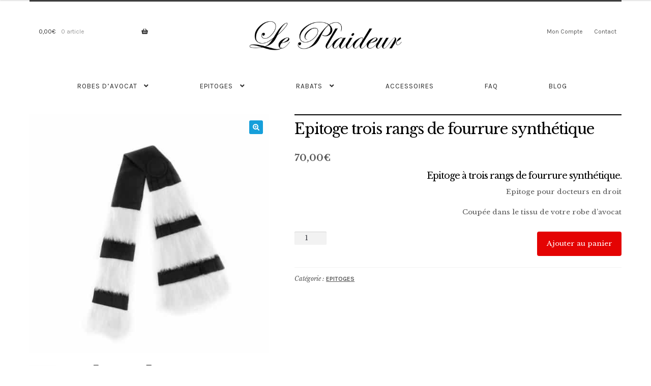

--- FILE ---
content_type: text/html; charset=UTF-8
request_url: https://www.le-plaideur.com/produits/epitoges/epitoge-3-rangs-fourrure-synthetique/
body_size: 28303
content:
<!DOCTYPE html>
<html lang="fr-FR">
<head>
<meta charset="UTF-8">
<meta name="viewport" content="width=device-width, initial-scale=1, maximum-scale=1.0, user-scalable=no">
<link rel="profile" href="http://gmpg.org/xfn/11">
<link rel="pingback" href="https://www.le-plaideur.com/xmlrpc.php">

<meta name='robots' content='index, follow, max-image-preview:large, max-snippet:-1, max-video-preview:-1' />
	<style>img:is([sizes="auto" i], [sizes^="auto," i]) { contain-intrinsic-size: 3000px 1500px }</style>
	
	<!-- This site is optimized with the Yoast SEO plugin v26.7 - https://yoast.com/wordpress/plugins/seo/ -->
	<title>Epitoge trois rangs de fourrure synthétique - Le Plaideur : Robes d&#039;avocat sur mesure</title>
	<meta name="description" content="Epitoge à trois rangs de fourrure synthétique pour docteurs en droit. Confectionnée à la main dans le tissu de votre robe d&#039;avocat." />
	<link rel="canonical" href="https://www.le-plaideur.com/produits/epitoges/epitoge-3-rangs-fourrure-synthetique/" />
	<meta property="og:locale" content="fr_FR" />
	<meta property="og:type" content="article" />
	<meta property="og:title" content="Epitoge trois rangs de fourrure synthétique - Le Plaideur : Robes d&#039;avocat sur mesure" />
	<meta property="og:description" content="Epitoge à trois rangs de fourrure synthétique pour docteurs en droit. Confectionnée à la main dans le tissu de votre robe d&#039;avocat." />
	<meta property="og:url" content="https://www.le-plaideur.com/produits/epitoges/epitoge-3-rangs-fourrure-synthetique/" />
	<meta property="og:site_name" content="Le Plaideur : Robes d&#039;avocat sur mesure" />
	<meta property="article:modified_time" content="2025-12-30T15:14:54+00:00" />
	<meta property="og:image" content="https://www.le-plaideur.com/wp-content/uploads/2016/08/Epitoge-trois-fausse-fourrure5.jpeg" />
	<meta property="og:image:width" content="1701" />
	<meta property="og:image:height" content="1701" />
	<meta property="og:image:type" content="image/jpeg" />
	<meta name="twitter:card" content="summary_large_image" />
	<meta name="twitter:label1" content="Durée de lecture estimée" />
	<meta name="twitter:data1" content="1 minute" />
	<script type="application/ld+json" class="yoast-schema-graph">{"@context":"https://schema.org","@graph":[{"@type":"WebPage","@id":"https://www.le-plaideur.com/produits/epitoges/epitoge-3-rangs-fourrure-synthetique/","url":"https://www.le-plaideur.com/produits/epitoges/epitoge-3-rangs-fourrure-synthetique/","name":"Epitoge trois rangs de fourrure synthétique - Le Plaideur : Robes d&#039;avocat sur mesure","isPartOf":{"@id":"https://www.le-plaideur.com/#website"},"primaryImageOfPage":{"@id":"https://www.le-plaideur.com/produits/epitoges/epitoge-3-rangs-fourrure-synthetique/#primaryimage"},"image":{"@id":"https://www.le-plaideur.com/produits/epitoges/epitoge-3-rangs-fourrure-synthetique/#primaryimage"},"thumbnailUrl":"https://www.le-plaideur.com/wp-content/uploads/2016/08/Epitoge-trois-fausse-fourrure5.jpeg","datePublished":"2016-08-02T20:36:50+00:00","dateModified":"2025-12-30T15:14:54+00:00","description":"Epitoge à trois rangs de fourrure synthétique pour docteurs en droit. Confectionnée à la main dans le tissu de votre robe d'avocat.","breadcrumb":{"@id":"https://www.le-plaideur.com/produits/epitoges/epitoge-3-rangs-fourrure-synthetique/#breadcrumb"},"inLanguage":"fr-FR","potentialAction":[{"@type":"ReadAction","target":["https://www.le-plaideur.com/produits/epitoges/epitoge-3-rangs-fourrure-synthetique/"]}]},{"@type":"ImageObject","inLanguage":"fr-FR","@id":"https://www.le-plaideur.com/produits/epitoges/epitoge-3-rangs-fourrure-synthetique/#primaryimage","url":"https://www.le-plaideur.com/wp-content/uploads/2016/08/Epitoge-trois-fausse-fourrure5.jpeg","contentUrl":"https://www.le-plaideur.com/wp-content/uploads/2016/08/Epitoge-trois-fausse-fourrure5.jpeg","width":1701,"height":1701},{"@type":"BreadcrumbList","@id":"https://www.le-plaideur.com/produits/epitoges/epitoge-3-rangs-fourrure-synthetique/#breadcrumb","itemListElement":[{"@type":"ListItem","position":1,"name":"Accueil","item":"https://www.le-plaideur.com/"},{"@type":"ListItem","position":2,"name":"La boutique","item":"https://www.le-plaideur.com/la-boutique/"},{"@type":"ListItem","position":3,"name":"Epitoge trois rangs de fourrure synthétique"}]},{"@type":"WebSite","@id":"https://www.le-plaideur.com/#website","url":"https://www.le-plaideur.com/","name":"Le Plaideur : Robes d&#039;avocat sur mesure","description":"Le Plaideur : Robes d&#039;avocats sur mesure à partir de 229€","publisher":{"@id":"https://www.le-plaideur.com/#organization"},"potentialAction":[{"@type":"SearchAction","target":{"@type":"EntryPoint","urlTemplate":"https://www.le-plaideur.com/?s={search_term_string}"},"query-input":{"@type":"PropertyValueSpecification","valueRequired":true,"valueName":"search_term_string"}}],"inLanguage":"fr-FR"},{"@type":"Organization","@id":"https://www.le-plaideur.com/#organization","name":"Le Plaideur : Robes d&#039;avocat sur mesure","url":"https://www.le-plaideur.com/","logo":{"@type":"ImageObject","inLanguage":"fr-FR","@id":"https://www.le-plaideur.com/#/schema/logo/image/","url":"https://www.le-plaideur.com/wp-content/uploads/2020/11/Logo-Le-Plaideur.jpg","contentUrl":"https://www.le-plaideur.com/wp-content/uploads/2020/11/Logo-Le-Plaideur.jpg","width":883,"height":172,"caption":"Le Plaideur : Robes d&#039;avocat sur mesure"},"image":{"@id":"https://www.le-plaideur.com/#/schema/logo/image/"}}]}</script>
	<!-- / Yoast SEO plugin. -->


<link rel='dns-prefetch' href='//fonts.googleapis.com' />
<link rel="alternate" type="application/rss+xml" title="Le Plaideur : Robes d&#039;avocat sur mesure &raquo; Flux" href="https://www.le-plaideur.com/feed/" />
<link rel="alternate" type="application/rss+xml" title="Le Plaideur : Robes d&#039;avocat sur mesure &raquo; Flux des commentaires" href="https://www.le-plaideur.com/comments/feed/" />
<link rel="alternate" type="application/rss+xml" title="Le Plaideur : Robes d&#039;avocat sur mesure &raquo; Epitoge trois rangs de fourrure synthétique Flux des commentaires" href="https://www.le-plaideur.com/produits/epitoges/epitoge-3-rangs-fourrure-synthetique/feed/" />
<script>
window._wpemojiSettings = {"baseUrl":"https:\/\/s.w.org\/images\/core\/emoji\/16.0.1\/72x72\/","ext":".png","svgUrl":"https:\/\/s.w.org\/images\/core\/emoji\/16.0.1\/svg\/","svgExt":".svg","source":{"concatemoji":"https:\/\/www.le-plaideur.com\/wp-includes\/js\/wp-emoji-release.min.js"}};
/*! This file is auto-generated */
!function(s,n){var o,i,e;function c(e){try{var t={supportTests:e,timestamp:(new Date).valueOf()};sessionStorage.setItem(o,JSON.stringify(t))}catch(e){}}function p(e,t,n){e.clearRect(0,0,e.canvas.width,e.canvas.height),e.fillText(t,0,0);var t=new Uint32Array(e.getImageData(0,0,e.canvas.width,e.canvas.height).data),a=(e.clearRect(0,0,e.canvas.width,e.canvas.height),e.fillText(n,0,0),new Uint32Array(e.getImageData(0,0,e.canvas.width,e.canvas.height).data));return t.every(function(e,t){return e===a[t]})}function u(e,t){e.clearRect(0,0,e.canvas.width,e.canvas.height),e.fillText(t,0,0);for(var n=e.getImageData(16,16,1,1),a=0;a<n.data.length;a++)if(0!==n.data[a])return!1;return!0}function f(e,t,n,a){switch(t){case"flag":return n(e,"\ud83c\udff3\ufe0f\u200d\u26a7\ufe0f","\ud83c\udff3\ufe0f\u200b\u26a7\ufe0f")?!1:!n(e,"\ud83c\udde8\ud83c\uddf6","\ud83c\udde8\u200b\ud83c\uddf6")&&!n(e,"\ud83c\udff4\udb40\udc67\udb40\udc62\udb40\udc65\udb40\udc6e\udb40\udc67\udb40\udc7f","\ud83c\udff4\u200b\udb40\udc67\u200b\udb40\udc62\u200b\udb40\udc65\u200b\udb40\udc6e\u200b\udb40\udc67\u200b\udb40\udc7f");case"emoji":return!a(e,"\ud83e\udedf")}return!1}function g(e,t,n,a){var r="undefined"!=typeof WorkerGlobalScope&&self instanceof WorkerGlobalScope?new OffscreenCanvas(300,150):s.createElement("canvas"),o=r.getContext("2d",{willReadFrequently:!0}),i=(o.textBaseline="top",o.font="600 32px Arial",{});return e.forEach(function(e){i[e]=t(o,e,n,a)}),i}function t(e){var t=s.createElement("script");t.src=e,t.defer=!0,s.head.appendChild(t)}"undefined"!=typeof Promise&&(o="wpEmojiSettingsSupports",i=["flag","emoji"],n.supports={everything:!0,everythingExceptFlag:!0},e=new Promise(function(e){s.addEventListener("DOMContentLoaded",e,{once:!0})}),new Promise(function(t){var n=function(){try{var e=JSON.parse(sessionStorage.getItem(o));if("object"==typeof e&&"number"==typeof e.timestamp&&(new Date).valueOf()<e.timestamp+604800&&"object"==typeof e.supportTests)return e.supportTests}catch(e){}return null}();if(!n){if("undefined"!=typeof Worker&&"undefined"!=typeof OffscreenCanvas&&"undefined"!=typeof URL&&URL.createObjectURL&&"undefined"!=typeof Blob)try{var e="postMessage("+g.toString()+"("+[JSON.stringify(i),f.toString(),p.toString(),u.toString()].join(",")+"));",a=new Blob([e],{type:"text/javascript"}),r=new Worker(URL.createObjectURL(a),{name:"wpTestEmojiSupports"});return void(r.onmessage=function(e){c(n=e.data),r.terminate(),t(n)})}catch(e){}c(n=g(i,f,p,u))}t(n)}).then(function(e){for(var t in e)n.supports[t]=e[t],n.supports.everything=n.supports.everything&&n.supports[t],"flag"!==t&&(n.supports.everythingExceptFlag=n.supports.everythingExceptFlag&&n.supports[t]);n.supports.everythingExceptFlag=n.supports.everythingExceptFlag&&!n.supports.flag,n.DOMReady=!1,n.readyCallback=function(){n.DOMReady=!0}}).then(function(){return e}).then(function(){var e;n.supports.everything||(n.readyCallback(),(e=n.source||{}).concatemoji?t(e.concatemoji):e.wpemoji&&e.twemoji&&(t(e.twemoji),t(e.wpemoji)))}))}((window,document),window._wpemojiSettings);
</script>
<style id='wp-emoji-styles-inline-css'>

	img.wp-smiley, img.emoji {
		display: inline !important;
		border: none !important;
		box-shadow: none !important;
		height: 1em !important;
		width: 1em !important;
		margin: 0 0.07em !important;
		vertical-align: -0.1em !important;
		background: none !important;
		padding: 0 !important;
	}
</style>
<link rel='stylesheet' id='wp-block-library-css' href='https://www.le-plaideur.com/wp-includes/css/dist/block-library/style.min.css' media='all' />
<style id='wp-block-library-theme-inline-css'>
.wp-block-audio :where(figcaption){color:#555;font-size:13px;text-align:center}.is-dark-theme .wp-block-audio :where(figcaption){color:#ffffffa6}.wp-block-audio{margin:0 0 1em}.wp-block-code{border:1px solid #ccc;border-radius:4px;font-family:Menlo,Consolas,monaco,monospace;padding:.8em 1em}.wp-block-embed :where(figcaption){color:#555;font-size:13px;text-align:center}.is-dark-theme .wp-block-embed :where(figcaption){color:#ffffffa6}.wp-block-embed{margin:0 0 1em}.blocks-gallery-caption{color:#555;font-size:13px;text-align:center}.is-dark-theme .blocks-gallery-caption{color:#ffffffa6}:root :where(.wp-block-image figcaption){color:#555;font-size:13px;text-align:center}.is-dark-theme :root :where(.wp-block-image figcaption){color:#ffffffa6}.wp-block-image{margin:0 0 1em}.wp-block-pullquote{border-bottom:4px solid;border-top:4px solid;color:currentColor;margin-bottom:1.75em}.wp-block-pullquote cite,.wp-block-pullquote footer,.wp-block-pullquote__citation{color:currentColor;font-size:.8125em;font-style:normal;text-transform:uppercase}.wp-block-quote{border-left:.25em solid;margin:0 0 1.75em;padding-left:1em}.wp-block-quote cite,.wp-block-quote footer{color:currentColor;font-size:.8125em;font-style:normal;position:relative}.wp-block-quote:where(.has-text-align-right){border-left:none;border-right:.25em solid;padding-left:0;padding-right:1em}.wp-block-quote:where(.has-text-align-center){border:none;padding-left:0}.wp-block-quote.is-large,.wp-block-quote.is-style-large,.wp-block-quote:where(.is-style-plain){border:none}.wp-block-search .wp-block-search__label{font-weight:700}.wp-block-search__button{border:1px solid #ccc;padding:.375em .625em}:where(.wp-block-group.has-background){padding:1.25em 2.375em}.wp-block-separator.has-css-opacity{opacity:.4}.wp-block-separator{border:none;border-bottom:2px solid;margin-left:auto;margin-right:auto}.wp-block-separator.has-alpha-channel-opacity{opacity:1}.wp-block-separator:not(.is-style-wide):not(.is-style-dots){width:100px}.wp-block-separator.has-background:not(.is-style-dots){border-bottom:none;height:1px}.wp-block-separator.has-background:not(.is-style-wide):not(.is-style-dots){height:2px}.wp-block-table{margin:0 0 1em}.wp-block-table td,.wp-block-table th{word-break:normal}.wp-block-table :where(figcaption){color:#555;font-size:13px;text-align:center}.is-dark-theme .wp-block-table :where(figcaption){color:#ffffffa6}.wp-block-video :where(figcaption){color:#555;font-size:13px;text-align:center}.is-dark-theme .wp-block-video :where(figcaption){color:#ffffffa6}.wp-block-video{margin:0 0 1em}:root :where(.wp-block-template-part.has-background){margin-bottom:0;margin-top:0;padding:1.25em 2.375em}
</style>
<style id='classic-theme-styles-inline-css'>
/*! This file is auto-generated */
.wp-block-button__link{color:#fff;background-color:#32373c;border-radius:9999px;box-shadow:none;text-decoration:none;padding:calc(.667em + 2px) calc(1.333em + 2px);font-size:1.125em}.wp-block-file__button{background:#32373c;color:#fff;text-decoration:none}
</style>
<link rel='stylesheet' id='storefront-gutenberg-blocks-css' href='https://www.le-plaideur.com/wp-content/themes/storefront/assets/css/base/gutenberg-blocks.css' media='all' />
<style id='storefront-gutenberg-blocks-inline-css'>

				.wp-block-button__link:not(.has-text-color) {
					color: #2b2b2b;
				}

				.wp-block-button__link:not(.has-text-color):hover,
				.wp-block-button__link:not(.has-text-color):focus,
				.wp-block-button__link:not(.has-text-color):active {
					color: #2b2b2b;
				}

				.wp-block-button__link:not(.has-background) {
					background-color: #0a0202;
				}

				.wp-block-button__link:not(.has-background):hover,
				.wp-block-button__link:not(.has-background):focus,
				.wp-block-button__link:not(.has-background):active {
					border-color: #000000;
					background-color: #000000;
				}

				.wp-block-quote footer,
				.wp-block-quote cite,
				.wp-block-quote__citation {
					color: #555555;
				}

				.wp-block-pullquote cite,
				.wp-block-pullquote footer,
				.wp-block-pullquote__citation {
					color: #555555;
				}

				.wp-block-image figcaption {
					color: #555555;
				}

				.wp-block-separator.is-style-dots::before {
					color: #2b2b2b;
				}

				.wp-block-file a.wp-block-file__button {
					color: #2b2b2b;
					background-color: #0a0202;
					border-color: #0a0202;
				}

				.wp-block-file a.wp-block-file__button:hover,
				.wp-block-file a.wp-block-file__button:focus,
				.wp-block-file a.wp-block-file__button:active {
					color: #2b2b2b;
					background-color: #000000;
				}

				.wp-block-code,
				.wp-block-preformatted pre {
					color: #555555;
				}

				.wp-block-table:not( .has-background ):not( .is-style-stripes ) tbody tr:nth-child(2n) td {
					background-color: #fdfdfd;
				}

				.wp-block-cover .wp-block-cover__inner-container h1:not(.has-text-color),
				.wp-block-cover .wp-block-cover__inner-container h2:not(.has-text-color),
				.wp-block-cover .wp-block-cover__inner-container h3:not(.has-text-color),
				.wp-block-cover .wp-block-cover__inner-container h4:not(.has-text-color),
				.wp-block-cover .wp-block-cover__inner-container h5:not(.has-text-color),
				.wp-block-cover .wp-block-cover__inner-container h6:not(.has-text-color) {
					color: #000000;
				}

				.wc-block-components-price-slider__range-input-progress,
				.rtl .wc-block-components-price-slider__range-input-progress {
					--range-color: #2b2b2b;
				}

				/* Target only IE11 */
				@media all and (-ms-high-contrast: none), (-ms-high-contrast: active) {
					.wc-block-components-price-slider__range-input-progress {
						background: #2b2b2b;
					}
				}

				.wc-block-components-button:not(.is-link) {
					background-color: #2b2b2b;
					color: #ffffff;
				}

				.wc-block-components-button:not(.is-link):hover,
				.wc-block-components-button:not(.is-link):focus,
				.wc-block-components-button:not(.is-link):active {
					background-color: #121212;
					color: #ffffff;
				}

				.wc-block-components-button:not(.is-link):disabled {
					background-color: #2b2b2b;
					color: #ffffff;
				}

				.wc-block-cart__submit-container {
					background-color: #ffffff;
				}

				.wc-block-cart__submit-container::before {
					color: rgba(220,220,220,0.5);
				}

				.wc-block-components-order-summary-item__quantity {
					background-color: #ffffff;
					border-color: #555555;
					box-shadow: 0 0 0 2px #ffffff;
					color: #555555;
				}
			
</style>
<style id='global-styles-inline-css'>
:root{--wp--preset--aspect-ratio--square: 1;--wp--preset--aspect-ratio--4-3: 4/3;--wp--preset--aspect-ratio--3-4: 3/4;--wp--preset--aspect-ratio--3-2: 3/2;--wp--preset--aspect-ratio--2-3: 2/3;--wp--preset--aspect-ratio--16-9: 16/9;--wp--preset--aspect-ratio--9-16: 9/16;--wp--preset--color--black: #000000;--wp--preset--color--cyan-bluish-gray: #abb8c3;--wp--preset--color--white: #ffffff;--wp--preset--color--pale-pink: #f78da7;--wp--preset--color--vivid-red: #cf2e2e;--wp--preset--color--luminous-vivid-orange: #ff6900;--wp--preset--color--luminous-vivid-amber: #fcb900;--wp--preset--color--light-green-cyan: #7bdcb5;--wp--preset--color--vivid-green-cyan: #00d084;--wp--preset--color--pale-cyan-blue: #8ed1fc;--wp--preset--color--vivid-cyan-blue: #0693e3;--wp--preset--color--vivid-purple: #9b51e0;--wp--preset--gradient--vivid-cyan-blue-to-vivid-purple: linear-gradient(135deg,rgba(6,147,227,1) 0%,rgb(155,81,224) 100%);--wp--preset--gradient--light-green-cyan-to-vivid-green-cyan: linear-gradient(135deg,rgb(122,220,180) 0%,rgb(0,208,130) 100%);--wp--preset--gradient--luminous-vivid-amber-to-luminous-vivid-orange: linear-gradient(135deg,rgba(252,185,0,1) 0%,rgba(255,105,0,1) 100%);--wp--preset--gradient--luminous-vivid-orange-to-vivid-red: linear-gradient(135deg,rgba(255,105,0,1) 0%,rgb(207,46,46) 100%);--wp--preset--gradient--very-light-gray-to-cyan-bluish-gray: linear-gradient(135deg,rgb(238,238,238) 0%,rgb(169,184,195) 100%);--wp--preset--gradient--cool-to-warm-spectrum: linear-gradient(135deg,rgb(74,234,220) 0%,rgb(151,120,209) 20%,rgb(207,42,186) 40%,rgb(238,44,130) 60%,rgb(251,105,98) 80%,rgb(254,248,76) 100%);--wp--preset--gradient--blush-light-purple: linear-gradient(135deg,rgb(255,206,236) 0%,rgb(152,150,240) 100%);--wp--preset--gradient--blush-bordeaux: linear-gradient(135deg,rgb(254,205,165) 0%,rgb(254,45,45) 50%,rgb(107,0,62) 100%);--wp--preset--gradient--luminous-dusk: linear-gradient(135deg,rgb(255,203,112) 0%,rgb(199,81,192) 50%,rgb(65,88,208) 100%);--wp--preset--gradient--pale-ocean: linear-gradient(135deg,rgb(255,245,203) 0%,rgb(182,227,212) 50%,rgb(51,167,181) 100%);--wp--preset--gradient--electric-grass: linear-gradient(135deg,rgb(202,248,128) 0%,rgb(113,206,126) 100%);--wp--preset--gradient--midnight: linear-gradient(135deg,rgb(2,3,129) 0%,rgb(40,116,252) 100%);--wp--preset--font-size--small: 14px;--wp--preset--font-size--medium: 23px;--wp--preset--font-size--large: 26px;--wp--preset--font-size--x-large: 42px;--wp--preset--font-size--normal: 16px;--wp--preset--font-size--huge: 37px;--wp--preset--spacing--20: 0.44rem;--wp--preset--spacing--30: 0.67rem;--wp--preset--spacing--40: 1rem;--wp--preset--spacing--50: 1.5rem;--wp--preset--spacing--60: 2.25rem;--wp--preset--spacing--70: 3.38rem;--wp--preset--spacing--80: 5.06rem;--wp--preset--shadow--natural: 6px 6px 9px rgba(0, 0, 0, 0.2);--wp--preset--shadow--deep: 12px 12px 50px rgba(0, 0, 0, 0.4);--wp--preset--shadow--sharp: 6px 6px 0px rgba(0, 0, 0, 0.2);--wp--preset--shadow--outlined: 6px 6px 0px -3px rgba(255, 255, 255, 1), 6px 6px rgba(0, 0, 0, 1);--wp--preset--shadow--crisp: 6px 6px 0px rgba(0, 0, 0, 1);}:where(.is-layout-flex){gap: 0.5em;}:where(.is-layout-grid){gap: 0.5em;}body .is-layout-flex{display: flex;}.is-layout-flex{flex-wrap: wrap;align-items: center;}.is-layout-flex > :is(*, div){margin: 0;}body .is-layout-grid{display: grid;}.is-layout-grid > :is(*, div){margin: 0;}:where(.wp-block-columns.is-layout-flex){gap: 2em;}:where(.wp-block-columns.is-layout-grid){gap: 2em;}:where(.wp-block-post-template.is-layout-flex){gap: 1.25em;}:where(.wp-block-post-template.is-layout-grid){gap: 1.25em;}.has-black-color{color: var(--wp--preset--color--black) !important;}.has-cyan-bluish-gray-color{color: var(--wp--preset--color--cyan-bluish-gray) !important;}.has-white-color{color: var(--wp--preset--color--white) !important;}.has-pale-pink-color{color: var(--wp--preset--color--pale-pink) !important;}.has-vivid-red-color{color: var(--wp--preset--color--vivid-red) !important;}.has-luminous-vivid-orange-color{color: var(--wp--preset--color--luminous-vivid-orange) !important;}.has-luminous-vivid-amber-color{color: var(--wp--preset--color--luminous-vivid-amber) !important;}.has-light-green-cyan-color{color: var(--wp--preset--color--light-green-cyan) !important;}.has-vivid-green-cyan-color{color: var(--wp--preset--color--vivid-green-cyan) !important;}.has-pale-cyan-blue-color{color: var(--wp--preset--color--pale-cyan-blue) !important;}.has-vivid-cyan-blue-color{color: var(--wp--preset--color--vivid-cyan-blue) !important;}.has-vivid-purple-color{color: var(--wp--preset--color--vivid-purple) !important;}.has-black-background-color{background-color: var(--wp--preset--color--black) !important;}.has-cyan-bluish-gray-background-color{background-color: var(--wp--preset--color--cyan-bluish-gray) !important;}.has-white-background-color{background-color: var(--wp--preset--color--white) !important;}.has-pale-pink-background-color{background-color: var(--wp--preset--color--pale-pink) !important;}.has-vivid-red-background-color{background-color: var(--wp--preset--color--vivid-red) !important;}.has-luminous-vivid-orange-background-color{background-color: var(--wp--preset--color--luminous-vivid-orange) !important;}.has-luminous-vivid-amber-background-color{background-color: var(--wp--preset--color--luminous-vivid-amber) !important;}.has-light-green-cyan-background-color{background-color: var(--wp--preset--color--light-green-cyan) !important;}.has-vivid-green-cyan-background-color{background-color: var(--wp--preset--color--vivid-green-cyan) !important;}.has-pale-cyan-blue-background-color{background-color: var(--wp--preset--color--pale-cyan-blue) !important;}.has-vivid-cyan-blue-background-color{background-color: var(--wp--preset--color--vivid-cyan-blue) !important;}.has-vivid-purple-background-color{background-color: var(--wp--preset--color--vivid-purple) !important;}.has-black-border-color{border-color: var(--wp--preset--color--black) !important;}.has-cyan-bluish-gray-border-color{border-color: var(--wp--preset--color--cyan-bluish-gray) !important;}.has-white-border-color{border-color: var(--wp--preset--color--white) !important;}.has-pale-pink-border-color{border-color: var(--wp--preset--color--pale-pink) !important;}.has-vivid-red-border-color{border-color: var(--wp--preset--color--vivid-red) !important;}.has-luminous-vivid-orange-border-color{border-color: var(--wp--preset--color--luminous-vivid-orange) !important;}.has-luminous-vivid-amber-border-color{border-color: var(--wp--preset--color--luminous-vivid-amber) !important;}.has-light-green-cyan-border-color{border-color: var(--wp--preset--color--light-green-cyan) !important;}.has-vivid-green-cyan-border-color{border-color: var(--wp--preset--color--vivid-green-cyan) !important;}.has-pale-cyan-blue-border-color{border-color: var(--wp--preset--color--pale-cyan-blue) !important;}.has-vivid-cyan-blue-border-color{border-color: var(--wp--preset--color--vivid-cyan-blue) !important;}.has-vivid-purple-border-color{border-color: var(--wp--preset--color--vivid-purple) !important;}.has-vivid-cyan-blue-to-vivid-purple-gradient-background{background: var(--wp--preset--gradient--vivid-cyan-blue-to-vivid-purple) !important;}.has-light-green-cyan-to-vivid-green-cyan-gradient-background{background: var(--wp--preset--gradient--light-green-cyan-to-vivid-green-cyan) !important;}.has-luminous-vivid-amber-to-luminous-vivid-orange-gradient-background{background: var(--wp--preset--gradient--luminous-vivid-amber-to-luminous-vivid-orange) !important;}.has-luminous-vivid-orange-to-vivid-red-gradient-background{background: var(--wp--preset--gradient--luminous-vivid-orange-to-vivid-red) !important;}.has-very-light-gray-to-cyan-bluish-gray-gradient-background{background: var(--wp--preset--gradient--very-light-gray-to-cyan-bluish-gray) !important;}.has-cool-to-warm-spectrum-gradient-background{background: var(--wp--preset--gradient--cool-to-warm-spectrum) !important;}.has-blush-light-purple-gradient-background{background: var(--wp--preset--gradient--blush-light-purple) !important;}.has-blush-bordeaux-gradient-background{background: var(--wp--preset--gradient--blush-bordeaux) !important;}.has-luminous-dusk-gradient-background{background: var(--wp--preset--gradient--luminous-dusk) !important;}.has-pale-ocean-gradient-background{background: var(--wp--preset--gradient--pale-ocean) !important;}.has-electric-grass-gradient-background{background: var(--wp--preset--gradient--electric-grass) !important;}.has-midnight-gradient-background{background: var(--wp--preset--gradient--midnight) !important;}.has-small-font-size{font-size: var(--wp--preset--font-size--small) !important;}.has-medium-font-size{font-size: var(--wp--preset--font-size--medium) !important;}.has-large-font-size{font-size: var(--wp--preset--font-size--large) !important;}.has-x-large-font-size{font-size: var(--wp--preset--font-size--x-large) !important;}
:where(.wp-block-post-template.is-layout-flex){gap: 1.25em;}:where(.wp-block-post-template.is-layout-grid){gap: 1.25em;}
:where(.wp-block-columns.is-layout-flex){gap: 2em;}:where(.wp-block-columns.is-layout-grid){gap: 2em;}
:root :where(.wp-block-pullquote){font-size: 1.5em;line-height: 1.6;}
</style>
<link rel='stylesheet' id='wpsm_ac-font-awesome-front-css' href='https://www.le-plaideur.com/wp-content/plugins/responsive-accordion-and-collapse/css/font-awesome/css/font-awesome.min.css' media='all' />
<link rel='stylesheet' id='wpsm_ac_bootstrap-front-css' href='https://www.le-plaideur.com/wp-content/plugins/responsive-accordion-and-collapse/css/bootstrap-front.css' media='all' />
<link rel='stylesheet' id='photoswipe-css' href='https://www.le-plaideur.com/wp-content/plugins/woocommerce/assets/css/photoswipe/photoswipe.min.css' media='all' />
<link rel='stylesheet' id='photoswipe-default-skin-css' href='https://www.le-plaideur.com/wp-content/plugins/woocommerce/assets/css/photoswipe/default-skin/default-skin.min.css' media='all' />
<style id='woocommerce-inline-inline-css'>
.woocommerce form .form-row .required { visibility: visible; }
</style>
<link rel='stylesheet' id='gateway-css' href='https://www.le-plaideur.com/wp-content/plugins/woocommerce-paypal-payments/modules/ppcp-button/assets/css/gateway.css' media='all' />
<link rel='stylesheet' id='storefront-style-css' href='https://www.le-plaideur.com/wp-content/themes/storefront/style.css' media='all' />
<style id='storefront-style-inline-css'>

			.main-navigation ul li a,
			.site-title a,
			ul.menu li a,
			.site-branding h1 a,
			button.menu-toggle,
			button.menu-toggle:hover,
			.handheld-navigation .dropdown-toggle {
				color: #2b2b2b;
			}

			button.menu-toggle,
			button.menu-toggle:hover {
				border-color: #2b2b2b;
			}

			.main-navigation ul li a:hover,
			.main-navigation ul li:hover > a,
			.site-title a:hover,
			.site-header ul.menu li.current-menu-item > a {
				color: #6c6c6c;
			}

			table:not( .has-background ) th {
				background-color: #f8f8f8;
			}

			table:not( .has-background ) tbody td {
				background-color: #fdfdfd;
			}

			table:not( .has-background ) tbody tr:nth-child(2n) td,
			fieldset,
			fieldset legend {
				background-color: #fbfbfb;
			}

			.site-header,
			.secondary-navigation ul ul,
			.main-navigation ul.menu > li.menu-item-has-children:after,
			.secondary-navigation ul.menu ul,
			.storefront-handheld-footer-bar,
			.storefront-handheld-footer-bar ul li > a,
			.storefront-handheld-footer-bar ul li.search .site-search,
			button.menu-toggle,
			button.menu-toggle:hover {
				background-color: #ffffff;
			}

			p.site-description,
			.site-header,
			.storefront-handheld-footer-bar {
				color: #555555;
			}

			button.menu-toggle:after,
			button.menu-toggle:before,
			button.menu-toggle span:before {
				background-color: #2b2b2b;
			}

			h1, h2, h3, h4, h5, h6, .wc-block-grid__product-title {
				color: #2b2b2b;
			}

			.widget h1 {
				border-bottom-color: #2b2b2b;
			}

			body,
			.secondary-navigation a {
				color: #555555;
			}

			.widget-area .widget a,
			.hentry .entry-header .posted-on a,
			.hentry .entry-header .post-author a,
			.hentry .entry-header .post-comments a,
			.hentry .entry-header .byline a {
				color: #5a5a5a;
			}

			a {
				color: #2b2b2b;
			}

			a:focus,
			button:focus,
			.button.alt:focus,
			input:focus,
			textarea:focus,
			input[type="button"]:focus,
			input[type="reset"]:focus,
			input[type="submit"]:focus,
			input[type="email"]:focus,
			input[type="tel"]:focus,
			input[type="url"]:focus,
			input[type="password"]:focus,
			input[type="search"]:focus {
				outline-color: #2b2b2b;
			}

			button, input[type="button"], input[type="reset"], input[type="submit"], .button, .widget a.button {
				background-color: #0a0202;
				border-color: #0a0202;
				color: #2b2b2b;
			}

			button:hover, input[type="button"]:hover, input[type="reset"]:hover, input[type="submit"]:hover, .button:hover, .widget a.button:hover {
				background-color: #000000;
				border-color: #000000;
				color: #2b2b2b;
			}

			button.alt, input[type="button"].alt, input[type="reset"].alt, input[type="submit"].alt, .button.alt, .widget-area .widget a.button.alt {
				background-color: #2b2b2b;
				border-color: #2b2b2b;
				color: #ffffff;
			}

			button.alt:hover, input[type="button"].alt:hover, input[type="reset"].alt:hover, input[type="submit"].alt:hover, .button.alt:hover, .widget-area .widget a.button.alt:hover {
				background-color: #121212;
				border-color: #121212;
				color: #ffffff;
			}

			.pagination .page-numbers li .page-numbers.current {
				background-color: #e6e6e6;
				color: #4b4b4b;
			}

			#comments .comment-list .comment-content .comment-text {
				background-color: #f8f8f8;
			}

			.site-footer {
				background-color: #000000;
				color: #ffffff;
			}

			.site-footer a:not(.button):not(.components-button) {
				color: #ffffff;
			}

			.site-footer .storefront-handheld-footer-bar a:not(.button):not(.components-button) {
				color: #2b2b2b;
			}

			.site-footer h1, .site-footer h2, .site-footer h3, .site-footer h4, .site-footer h5, .site-footer h6, .site-footer .widget .widget-title, .site-footer .widget .widgettitle {
				color: #ffffff;
			}

			.page-template-template-homepage.has-post-thumbnail .type-page.has-post-thumbnail .entry-title {
				color: #000000;
			}

			.page-template-template-homepage.has-post-thumbnail .type-page.has-post-thumbnail .entry-content {
				color: #000000;
			}

			@media screen and ( min-width: 768px ) {
				.secondary-navigation ul.menu a:hover {
					color: #6e6e6e;
				}

				.secondary-navigation ul.menu a {
					color: #555555;
				}

				.main-navigation ul.menu ul.sub-menu,
				.main-navigation ul.nav-menu ul.children {
					background-color: #f0f0f0;
				}

				.site-header {
					border-bottom-color: #f0f0f0;
				}
			}

			@media screen and (max-width: 768px) {
				.menu-toggle {
					color: #2b2b2b;
				}

				.menu-toggle:hover {
					color: #000000;
				}

				.main-navigation div.menu,
				.main-navigation .handheld-navigation {
					background-color: #ffffff;
				}

				.main-navigation ul li a,
				ul.menu li a,
				.storefront-hamburger-menu-active .shm-close {
					color: #2b2b2b;
				}
			}
		
</style>
<link rel='stylesheet' id='storefront-icons-css' href='https://www.le-plaideur.com/wp-content/themes/storefront/assets/css/base/icons.css' media='all' />
<link rel='stylesheet' id='storefront-fonts-css' href='https://fonts.googleapis.com/css?family=Source+Sans+Pro%3A400%2C300%2C300italic%2C400italic%2C600%2C700%2C900&#038;subset=latin%2Clatin-ext&#038;ver=4.0.0' media='all' />
<link rel='stylesheet' id='wcpa-frontend-css' href='https://www.le-plaideur.com/wp-content/plugins/woo-custom-product-addons-pro/assets/css/style_1.css' media='all' />
<link rel='stylesheet' id='shm-styles-css' href='https://www.le-plaideur.com/wp-content/plugins/storefront-hamburger-menu/assets/css/style.css' media='all' />
<link rel='stylesheet' id='storefront-woocommerce-style-css' href='https://www.le-plaideur.com/wp-content/themes/storefront/assets/css/woocommerce/woocommerce.css' media='all' />
<style id='storefront-woocommerce-style-inline-css'>
@font-face {
				font-family: star;
				src: url(https://www.le-plaideur.com/wp-content/plugins/woocommerce/assets/fonts/star.eot);
				src:
					url(https://www.le-plaideur.com/wp-content/plugins/woocommerce/assets/fonts/star.eot?#iefix) format("embedded-opentype"),
					url(https://www.le-plaideur.com/wp-content/plugins/woocommerce/assets/fonts/star.woff) format("woff"),
					url(https://www.le-plaideur.com/wp-content/plugins/woocommerce/assets/fonts/star.ttf) format("truetype"),
					url(https://www.le-plaideur.com/wp-content/plugins/woocommerce/assets/fonts/star.svg#star) format("svg");
				font-weight: 400;
				font-style: normal;
			}
			@font-face {
				font-family: WooCommerce;
				src: url(https://www.le-plaideur.com/wp-content/plugins/woocommerce/assets/fonts/WooCommerce.eot);
				src:
					url(https://www.le-plaideur.com/wp-content/plugins/woocommerce/assets/fonts/WooCommerce.eot?#iefix) format("embedded-opentype"),
					url(https://www.le-plaideur.com/wp-content/plugins/woocommerce/assets/fonts/WooCommerce.woff) format("woff"),
					url(https://www.le-plaideur.com/wp-content/plugins/woocommerce/assets/fonts/WooCommerce.ttf) format("truetype"),
					url(https://www.le-plaideur.com/wp-content/plugins/woocommerce/assets/fonts/WooCommerce.svg#WooCommerce) format("svg");
				font-weight: 400;
				font-style: normal;
			}

			a.cart-contents,
			.site-header-cart .widget_shopping_cart a {
				color: #2b2b2b;
			}

			a.cart-contents:hover,
			.site-header-cart .widget_shopping_cart a:hover,
			.site-header-cart:hover > li > a {
				color: #6c6c6c;
			}

			table.cart td.product-remove,
			table.cart td.actions {
				border-top-color: #ffffff;
			}

			.storefront-handheld-footer-bar ul li.cart .count {
				background-color: #2b2b2b;
				color: #ffffff;
				border-color: #ffffff;
			}

			.woocommerce-tabs ul.tabs li.active a,
			ul.products li.product .price,
			.onsale,
			.wc-block-grid__product-onsale,
			.widget_search form:before,
			.widget_product_search form:before {
				color: #555555;
			}

			.woocommerce-breadcrumb a,
			a.woocommerce-review-link,
			.product_meta a {
				color: #5a5a5a;
			}

			.wc-block-grid__product-onsale,
			.onsale {
				border-color: #555555;
			}

			.star-rating span:before,
			.quantity .plus, .quantity .minus,
			p.stars a:hover:after,
			p.stars a:after,
			.star-rating span:before,
			#payment .payment_methods li input[type=radio]:first-child:checked+label:before {
				color: #2b2b2b;
			}

			.widget_price_filter .ui-slider .ui-slider-range,
			.widget_price_filter .ui-slider .ui-slider-handle {
				background-color: #2b2b2b;
			}

			.order_details {
				background-color: #f8f8f8;
			}

			.order_details > li {
				border-bottom: 1px dotted #e3e3e3;
			}

			.order_details:before,
			.order_details:after {
				background: -webkit-linear-gradient(transparent 0,transparent 0),-webkit-linear-gradient(135deg,#f8f8f8 33.33%,transparent 33.33%),-webkit-linear-gradient(45deg,#f8f8f8 33.33%,transparent 33.33%)
			}

			#order_review {
				background-color: #ffffff;
			}

			#payment .payment_methods > li .payment_box,
			#payment .place-order {
				background-color: #fafafa;
			}

			#payment .payment_methods > li:not(.woocommerce-notice) {
				background-color: #f5f5f5;
			}

			#payment .payment_methods > li:not(.woocommerce-notice):hover {
				background-color: #f0f0f0;
			}

			.woocommerce-pagination .page-numbers li .page-numbers.current {
				background-color: #e6e6e6;
				color: #4b4b4b;
			}

			.wc-block-grid__product-onsale,
			.onsale,
			.woocommerce-pagination .page-numbers li .page-numbers:not(.current) {
				color: #555555;
			}

			p.stars a:before,
			p.stars a:hover~a:before,
			p.stars.selected a.active~a:before {
				color: #555555;
			}

			p.stars.selected a.active:before,
			p.stars:hover a:before,
			p.stars.selected a:not(.active):before,
			p.stars.selected a.active:before {
				color: #2b2b2b;
			}

			.single-product div.product .woocommerce-product-gallery .woocommerce-product-gallery__trigger {
				background-color: #0a0202;
				color: #2b2b2b;
			}

			.single-product div.product .woocommerce-product-gallery .woocommerce-product-gallery__trigger:hover {
				background-color: #000000;
				border-color: #000000;
				color: #2b2b2b;
			}

			.button.added_to_cart:focus,
			.button.wc-forward:focus {
				outline-color: #2b2b2b;
			}

			.added_to_cart,
			.site-header-cart .widget_shopping_cart a.button,
			.wc-block-grid__products .wc-block-grid__product .wp-block-button__link {
				background-color: #0a0202;
				border-color: #0a0202;
				color: #2b2b2b;
			}

			.added_to_cart:hover,
			.site-header-cart .widget_shopping_cart a.button:hover,
			.wc-block-grid__products .wc-block-grid__product .wp-block-button__link:hover {
				background-color: #000000;
				border-color: #000000;
				color: #2b2b2b;
			}

			.added_to_cart.alt, .added_to_cart, .widget a.button.checkout {
				background-color: #2b2b2b;
				border-color: #2b2b2b;
				color: #ffffff;
			}

			.added_to_cart.alt:hover, .added_to_cart:hover, .widget a.button.checkout:hover {
				background-color: #121212;
				border-color: #121212;
				color: #ffffff;
			}

			.button.loading {
				color: #0a0202;
			}

			.button.loading:hover {
				background-color: #0a0202;
			}

			.button.loading:after {
				color: #2b2b2b;
			}

			@media screen and ( min-width: 768px ) {
				.site-header-cart .widget_shopping_cart,
				.site-header .product_list_widget li .quantity {
					color: #555555;
				}

				.site-header-cart .widget_shopping_cart .buttons,
				.site-header-cart .widget_shopping_cart .total {
					background-color: #f5f5f5;
				}

				.site-header-cart .widget_shopping_cart {
					background-color: #f0f0f0;
				}
			}
				.storefront-product-pagination a {
					color: #555555;
					background-color: #ffffff;
				}
				.storefront-sticky-add-to-cart {
					color: #555555;
					background-color: #ffffff;
				}

				.storefront-sticky-add-to-cart a:not(.button) {
					color: #2b2b2b;
				}
</style>
<link rel='stylesheet' id='storefront-child-style-css' href='https://www.le-plaideur.com/wp-content/themes/galleria/style.css' media='all' />
<style id='storefront-child-style-inline-css'>

			.onsale {
				background-color: #2b2b2b;
				color: #ffffff;
			}

			.woocommerce-pagination .page-numbers li .page-numbers.current,
			.pagination .page-numbers li .page-numbers.current {
				background-color: #ffffff;
				color: #555555;
			}

			button, input[type="button"], input[type="reset"], input[type="submit"], .button, .added_to_cart, .widget a.button, .site-header-cart .widget_shopping_cart a.button,
			button:hover, input[type="button"]:hover, input[type="reset"]:hover, input[type="submit"]:hover, .button:hover, .added_to_cart:hover, .widget a.button:hover, .site-header-cart .widget_shopping_cart a.button:hover {
				border-color: #2b2b2b;
			}

			.widget-area .widget a.button,
			.widget-area .widget a.button:hover {
				color: #2b2b2b;
			}

			.widget a.button.checkout,
			.widget a.button.checkout:hover,
			.widget a.button.alt,
			.widget a.button.alt:hover {
				color: #ffffff;
			}


			.main-navigation ul li.smm-active .smm-mega-menu a.button,
			.main-navigation ul li.smm-active .smm-mega-menu a.button:hover {
				border-color: #2b2b2b !important;
				color: #2b2b2b !important;
				background-color: #0a0202 !important;
				border-width: 2px !important;
				border-style: solid !important;
			}

			@media screen and (min-width: 768px) {
				ul.products li.product:not(.product-category) .g-product-title,
				ul.products li.product:not(.product-category) .g-product-title h3,
				ul.products li.product:not(.product-category) .g-product-title h2,
				ul.products li.product:not(.product-category) .g-product-title .woocommerce-loop-category__title {
					background-color: #2b2b2b;
					color: #ffffff;
				}

				ul.products li.product-category a,
				.smm-menu,
				.main-navigation .smm-mega-menu {
					background-color: #ffffff;
				}

				ul.products li.product-category .g-product-title h3,
				ul.products li.product-category .g-product-title h2,
				ul.products li.product-category .g-product-title .woocommerce-loop-category__title {
					color: #2b2b2b;
				}

				ul.products li.product .g-product-title .price {
					color: #ffffff;
				}

				.main-navigation ul.menu > li:first-child:before, .main-navigation ul.menu > li:last-child:after, .main-navigation ul.nav-menu > li:first-child:before, .main-navigation ul.nav-menu > li:last-child:after {
					color: #2b2b2b;
				}

				.site-header .g-primary-navigation,
				.footer-widgets,
				.site-footer,
				.main-navigation ul.menu ul.sub-menu, .main-navigation ul.nav-menu ul.sub-menu,
				.site-header-cart .widget_shopping_cart,
				.site-branding h1 a,
				.site-header .g-top-bar,
				.main-navigation .smm-row,
				.main-navigation .smm-mega-menu {
					border-color: #2b2b2b;
				}

				.site-header .site-branding {
					border-bottom-color: #2b2b2b;
				}

				ul.products li.product .star-rating span:before,
				ul.products li.product .star-rating:before {
					color: #ffffff;
				}
			}
</style>
<link rel='stylesheet' id='karla-css' href='//fonts.googleapis.com/css?family=Karla%3A400%2C700&#038;ver=6.8.3' media='all' />
<link rel='stylesheet' id='libre-baskerville-css' href='//fonts.googleapis.com/css?family=Libre+Baskerville%3A400%2C700%2C400italic&#038;ver=6.8.3' media='all' />
<link rel='stylesheet' id='storefront-woocommerce-brands-style-css' href='https://www.le-plaideur.com/wp-content/themes/storefront/assets/css/woocommerce/extensions/brands.css' media='all' />
<link rel='stylesheet' id='custom-css-css' href='https://www.le-plaideur.com/wp-content/plugins/theme-customisations/custom/style.css' media='all' />
<script type="text/javascript">
            window._nslDOMReady = (function () {
                const executedCallbacks = new Set();
            
                return function (callback) {
                    /**
                    * Third parties might dispatch DOMContentLoaded events, so we need to ensure that we only run our callback once!
                    */
                    if (executedCallbacks.has(callback)) return;
            
                    const wrappedCallback = function () {
                        if (executedCallbacks.has(callback)) return;
                        executedCallbacks.add(callback);
                        callback();
                    };
            
                    if (document.readyState === "complete" || document.readyState === "interactive") {
                        wrappedCallback();
                    } else {
                        document.addEventListener("DOMContentLoaded", wrappedCallback);
                    }
                };
            })();
        </script><script src="https://www.le-plaideur.com/wp-includes/js/jquery/jquery.min.js" id="jquery-core-js"></script>
<script src="https://www.le-plaideur.com/wp-includes/js/jquery/jquery-migrate.min.js" id="jquery-migrate-js"></script>
<script src="https://www.le-plaideur.com/wp-content/plugins/woocommerce/assets/js/jquery-blockui/jquery.blockUI.min.js" id="wc-jquery-blockui-js" defer data-wp-strategy="defer"></script>
<script id="wc-add-to-cart-js-extra">
var wc_add_to_cart_params = {"ajax_url":"\/wp-admin\/admin-ajax.php","wc_ajax_url":"\/?wc-ajax=%%endpoint%%","i18n_view_cart":"Voir le panier","cart_url":"https:\/\/www.le-plaideur.com\/panier\/","is_cart":"","cart_redirect_after_add":"no"};
</script>
<script src="https://www.le-plaideur.com/wp-content/plugins/woocommerce/assets/js/frontend/add-to-cart.min.js" id="wc-add-to-cart-js" defer data-wp-strategy="defer"></script>
<script src="https://www.le-plaideur.com/wp-content/plugins/woocommerce/assets/js/zoom/jquery.zoom.min.js" id="wc-zoom-js" defer data-wp-strategy="defer"></script>
<script src="https://www.le-plaideur.com/wp-content/plugins/woocommerce/assets/js/flexslider/jquery.flexslider.min.js" id="wc-flexslider-js" defer data-wp-strategy="defer"></script>
<script src="https://www.le-plaideur.com/wp-content/plugins/woocommerce/assets/js/photoswipe/photoswipe.min.js" id="wc-photoswipe-js" defer data-wp-strategy="defer"></script>
<script src="https://www.le-plaideur.com/wp-content/plugins/woocommerce/assets/js/photoswipe/photoswipe-ui-default.min.js" id="wc-photoswipe-ui-default-js" defer data-wp-strategy="defer"></script>
<script id="wc-single-product-js-extra">
var wc_single_product_params = {"i18n_required_rating_text":"Veuillez s\u00e9lectionner une note","i18n_rating_options":["1\u00a0\u00e9toile sur 5","2\u00a0\u00e9toiles sur 5","3\u00a0\u00e9toiles sur 5","4\u00a0\u00e9toiles sur 5","5\u00a0\u00e9toiles sur 5"],"i18n_product_gallery_trigger_text":"Voir la galerie d\u2019images en plein \u00e9cran","review_rating_required":"yes","flexslider":{"rtl":false,"animation":"slide","smoothHeight":true,"directionNav":false,"controlNav":"thumbnails","slideshow":false,"animationSpeed":500,"animationLoop":false,"allowOneSlide":false},"zoom_enabled":"1","zoom_options":[],"photoswipe_enabled":"1","photoswipe_options":{"shareEl":false,"closeOnScroll":false,"history":false,"hideAnimationDuration":0,"showAnimationDuration":0},"flexslider_enabled":"1"};
</script>
<script src="https://www.le-plaideur.com/wp-content/plugins/woocommerce/assets/js/frontend/single-product.min.js" id="wc-single-product-js" defer data-wp-strategy="defer"></script>
<script src="https://www.le-plaideur.com/wp-content/plugins/woocommerce/assets/js/js-cookie/js.cookie.min.js" id="wc-js-cookie-js" defer data-wp-strategy="defer"></script>
<script id="woocommerce-js-extra">
var woocommerce_params = {"ajax_url":"\/wp-admin\/admin-ajax.php","wc_ajax_url":"\/?wc-ajax=%%endpoint%%","i18n_password_show":"Afficher le mot de passe","i18n_password_hide":"Masquer le mot de passe"};
</script>
<script src="https://www.le-plaideur.com/wp-content/plugins/woocommerce/assets/js/frontend/woocommerce.min.js" id="woocommerce-js" defer data-wp-strategy="defer"></script>
<script src="https://www.le-plaideur.com/wp-content/plugins/theme-customisations/custom/custom.js" id="custom-js-js"></script>
<link rel="https://api.w.org/" href="https://www.le-plaideur.com/wp-json/" /><link rel="alternate" title="JSON" type="application/json" href="https://www.le-plaideur.com/wp-json/wp/v2/product/45" /><link rel="EditURI" type="application/rsd+xml" title="RSD" href="https://www.le-plaideur.com/xmlrpc.php?rsd" />
<meta name="generator" content="WordPress 6.8.3" />
<meta name="generator" content="WooCommerce 10.4.3" />
<link rel='shortlink' href='https://www.le-plaideur.com/?p=45' />
<link rel="alternate" title="oEmbed (JSON)" type="application/json+oembed" href="https://www.le-plaideur.com/wp-json/oembed/1.0/embed?url=https%3A%2F%2Fwww.le-plaideur.com%2Fproduits%2Fepitoges%2Fepitoge-3-rangs-fourrure-synthetique%2F" />
<link rel="alternate" title="oEmbed (XML)" type="text/xml+oembed" href="https://www.le-plaideur.com/wp-json/oembed/1.0/embed?url=https%3A%2F%2Fwww.le-plaideur.com%2Fproduits%2Fepitoges%2Fepitoge-3-rangs-fourrure-synthetique%2F&#038;format=xml" />
<!-- Google site verification - Google for WooCommerce -->
<meta name="google-site-verification" content="942IX7yM0SnW0oTn6xvstS2mww544PipySi_SC61yIg" />
	<noscript><style>.woocommerce-product-gallery{ opacity: 1 !important; }</style></noscript>
	<style>:root{  --wcpaSectionTitleSize:14px;   --wcpaLabelSize:14px;   --wcpaDescSize:13px;   --wcpaErrorSize:13px;   --wcpaLabelWeight:normal;   --wcpaDescWeight:normal;   --wcpaBorderWidth:1px;   --wcpaBorderRadius:6px;   --wcpaInputHeight:45px;   --wcpaCheckLabelSize:14px;   --wcpaCheckBorderWidth:1px;   --wcpaCheckWidth:20px;   --wcpaCheckHeight:20px;   --wcpaCheckBorderRadius:4px;   --wcpaCheckButtonRadius:5px;   --wcpaCheckButtonBorder:2px;   --wcpaQtyWidth:100px;   --wcpaQtyHeight:45px;   --wcpaQtyRadius:6px; }:root{  --wcpaSectionTitleColor:#4A4A4A;   --wcpaSectionTitleBg:rgba(238,238,238,0.28);   --wcpaLineColor:#Bebebe;   --wcpaButtonColor:#3340d3;   --wcpaLabelColor:#424242;   --wcpaDescColor:#797979;   --wcpaBorderColor:#c6d0e9;   --wcpaBorderColorFocus:#3561f3;   --wcpaInputBgColor:#FFFFFF;   --wcpaInputColor:#5d5d5d;   --wcpaCheckLabelColor:#4a4a4a;   --wcpaCheckBgColor:#3340d3;   --wcpaCheckBorderColor:#B9CBE3;   --wcpaCheckTickColor:#ffffff;   --wcpaRadioBgColor:#3340d3;   --wcpaRadioBorderColor:#B9CBE3;   --wcpaRadioSelBorderColor:#3340d3;   --wcpaButtonTextColor:#ffffff;   --wcpaErrorColor:#F55050;   --wcpaCheckButtonColor:#CAE2F9;   --wcpaCheckButtonBorderColor:#EEEEEE;   --wcpaCheckButtonSelectionColor:#CECECE;   --wcpaImageSelectionOutline:#3340d3;   --wcpaImageTickBg:#2649FF;   --wcpaImageTickColor:#FFFFFF;   --wcpaImageTickBorder:#FFFFFF;   --wcpaImageMagnifierBg:#2649FF;   --wcpaImageMagnifierColor:#ffffff;   --wcpaImageMagnifierBorder:#FFFFFF;   --wcpaImageSelectionShadow:rgba(0,0,0,0.25);   --wcpaCheckToggleBg:#CAE2F9;   --wcpaCheckToggleCircleColor:#FFFFFF;   --wcpaCheckToggleBgActive:#BADA55;   --wcpaQtyButtonColor:#EEEEEE;   --wcpaQtyButtonHoverColor:#DDDDDD;   --wcpaQtyButtonTextColor:#424242; }:root{  --wcpaLeftLabelWidth:120px; }</style><link rel="icon" href="https://www.le-plaideur.com/wp-content/uploads/2020/10/cropped-Favicon-Plaideur-1-32x32.jpg" sizes="32x32" />
<link rel="icon" href="https://www.le-plaideur.com/wp-content/uploads/2020/10/cropped-Favicon-Plaideur-1-192x192.jpg" sizes="192x192" />
<link rel="apple-touch-icon" href="https://www.le-plaideur.com/wp-content/uploads/2020/10/cropped-Favicon-Plaideur-1-180x180.jpg" />
<meta name="msapplication-TileImage" content="https://www.le-plaideur.com/wp-content/uploads/2020/10/cropped-Favicon-Plaideur-1-270x270.jpg" />
<style type="text/css">div.nsl-container[data-align="left"] {
    text-align: left;
}

div.nsl-container[data-align="center"] {
    text-align: center;
}

div.nsl-container[data-align="right"] {
    text-align: right;
}


div.nsl-container div.nsl-container-buttons a[data-plugin="nsl"] {
    text-decoration: none;
    box-shadow: none;
    border: 0;
}

div.nsl-container .nsl-container-buttons {
    display: flex;
    padding: 5px 0;
}

div.nsl-container.nsl-container-block .nsl-container-buttons {
    display: inline-grid;
    grid-template-columns: minmax(145px, auto);
}

div.nsl-container-block-fullwidth .nsl-container-buttons {
    flex-flow: column;
    align-items: center;
}

div.nsl-container-block-fullwidth .nsl-container-buttons a,
div.nsl-container-block .nsl-container-buttons a {
    flex: 1 1 auto;
    display: block;
    margin: 5px 0;
    width: 100%;
}

div.nsl-container-inline {
    margin: -5px;
    text-align: left;
}

div.nsl-container-inline .nsl-container-buttons {
    justify-content: center;
    flex-wrap: wrap;
}

div.nsl-container-inline .nsl-container-buttons a {
    margin: 5px;
    display: inline-block;
}

div.nsl-container-grid .nsl-container-buttons {
    flex-flow: row;
    align-items: center;
    flex-wrap: wrap;
}

div.nsl-container-grid .nsl-container-buttons a {
    flex: 1 1 auto;
    display: block;
    margin: 5px;
    max-width: 280px;
    width: 100%;
}

@media only screen and (min-width: 650px) {
    div.nsl-container-grid .nsl-container-buttons a {
        width: auto;
    }
}

div.nsl-container .nsl-button {
    cursor: pointer;
    vertical-align: top;
    border-radius: 4px;
}

div.nsl-container .nsl-button-default {
    color: #fff;
    display: flex;
}

div.nsl-container .nsl-button-icon {
    display: inline-block;
}

div.nsl-container .nsl-button-svg-container {
    flex: 0 0 auto;
    padding: 8px;
    display: flex;
    align-items: center;
}

div.nsl-container svg {
    height: 24px;
    width: 24px;
    vertical-align: top;
}

div.nsl-container .nsl-button-default div.nsl-button-label-container {
    margin: 0 24px 0 12px;
    padding: 10px 0;
    font-family: Helvetica, Arial, sans-serif;
    font-size: 16px;
    line-height: 20px;
    letter-spacing: .25px;
    overflow: hidden;
    text-align: center;
    text-overflow: clip;
    white-space: nowrap;
    flex: 1 1 auto;
    -webkit-font-smoothing: antialiased;
    -moz-osx-font-smoothing: grayscale;
    text-transform: none;
    display: inline-block;
}

div.nsl-container .nsl-button-google[data-skin="light"] {
    box-shadow: inset 0 0 0 1px #747775;
    color: #1f1f1f;
}

div.nsl-container .nsl-button-google[data-skin="dark"] {
    box-shadow: inset 0 0 0 1px #8E918F;
    color: #E3E3E3;
}

div.nsl-container .nsl-button-google[data-skin="neutral"] {
    color: #1F1F1F;
}

div.nsl-container .nsl-button-google div.nsl-button-label-container {
    font-family: "Roboto Medium", Roboto, Helvetica, Arial, sans-serif;
}

div.nsl-container .nsl-button-apple .nsl-button-svg-container {
    padding: 0 6px;
}

div.nsl-container .nsl-button-apple .nsl-button-svg-container svg {
    height: 40px;
    width: auto;
}

div.nsl-container .nsl-button-apple[data-skin="light"] {
    color: #000;
    box-shadow: 0 0 0 1px #000;
}

div.nsl-container .nsl-button-facebook[data-skin="white"] {
    color: #000;
    box-shadow: inset 0 0 0 1px #000;
}

div.nsl-container .nsl-button-facebook[data-skin="light"] {
    color: #1877F2;
    box-shadow: inset 0 0 0 1px #1877F2;
}

div.nsl-container .nsl-button-spotify[data-skin="white"] {
    color: #191414;
    box-shadow: inset 0 0 0 1px #191414;
}

div.nsl-container .nsl-button-apple div.nsl-button-label-container {
    font-size: 17px;
    font-family: -apple-system, BlinkMacSystemFont, "Segoe UI", Roboto, Helvetica, Arial, sans-serif, "Apple Color Emoji", "Segoe UI Emoji", "Segoe UI Symbol";
}

div.nsl-container .nsl-button-slack div.nsl-button-label-container {
    font-size: 17px;
    font-family: -apple-system, BlinkMacSystemFont, "Segoe UI", Roboto, Helvetica, Arial, sans-serif, "Apple Color Emoji", "Segoe UI Emoji", "Segoe UI Symbol";
}

div.nsl-container .nsl-button-slack[data-skin="light"] {
    color: #000000;
    box-shadow: inset 0 0 0 1px #DDDDDD;
}

div.nsl-container .nsl-button-tiktok[data-skin="light"] {
    color: #161823;
    box-shadow: 0 0 0 1px rgba(22, 24, 35, 0.12);
}


div.nsl-container .nsl-button-kakao {
    color: rgba(0, 0, 0, 0.85);
}

.nsl-clear {
    clear: both;
}

.nsl-container {
    clear: both;
}

.nsl-disabled-provider .nsl-button {
    filter: grayscale(1);
    opacity: 0.8;
}

/*Button align start*/

div.nsl-container-inline[data-align="left"] .nsl-container-buttons {
    justify-content: flex-start;
}

div.nsl-container-inline[data-align="center"] .nsl-container-buttons {
    justify-content: center;
}

div.nsl-container-inline[data-align="right"] .nsl-container-buttons {
    justify-content: flex-end;
}


div.nsl-container-grid[data-align="left"] .nsl-container-buttons {
    justify-content: flex-start;
}

div.nsl-container-grid[data-align="center"] .nsl-container-buttons {
    justify-content: center;
}

div.nsl-container-grid[data-align="right"] .nsl-container-buttons {
    justify-content: flex-end;
}

div.nsl-container-grid[data-align="space-around"] .nsl-container-buttons {
    justify-content: space-around;
}

div.nsl-container-grid[data-align="space-between"] .nsl-container-buttons {
    justify-content: space-between;
}

/* Button align end*/

/* Redirect */

#nsl-redirect-overlay {
    display: flex;
    flex-direction: column;
    justify-content: center;
    align-items: center;
    position: fixed;
    z-index: 1000000;
    left: 0;
    top: 0;
    width: 100%;
    height: 100%;
    backdrop-filter: blur(1px);
    background-color: RGBA(0, 0, 0, .32);;
}

#nsl-redirect-overlay-container {
    display: flex;
    flex-direction: column;
    justify-content: center;
    align-items: center;
    background-color: white;
    padding: 30px;
    border-radius: 10px;
}

#nsl-redirect-overlay-spinner {
    content: '';
    display: block;
    margin: 20px;
    border: 9px solid RGBA(0, 0, 0, .6);
    border-top: 9px solid #fff;
    border-radius: 50%;
    box-shadow: inset 0 0 0 1px RGBA(0, 0, 0, .6), 0 0 0 1px RGBA(0, 0, 0, .6);
    width: 40px;
    height: 40px;
    animation: nsl-loader-spin 2s linear infinite;
}

@keyframes nsl-loader-spin {
    0% {
        transform: rotate(0deg)
    }
    to {
        transform: rotate(360deg)
    }
}

#nsl-redirect-overlay-title {
    font-family: -apple-system, BlinkMacSystemFont, "Segoe UI", Roboto, Oxygen-Sans, Ubuntu, Cantarell, "Helvetica Neue", sans-serif;
    font-size: 18px;
    font-weight: bold;
    color: #3C434A;
}

#nsl-redirect-overlay-text {
    font-family: -apple-system, BlinkMacSystemFont, "Segoe UI", Roboto, Oxygen-Sans, Ubuntu, Cantarell, "Helvetica Neue", sans-serif;
    text-align: center;
    font-size: 14px;
    color: #3C434A;
}

/* Redirect END*/</style><style type="text/css">/* Notice fallback */
#nsl-notices-fallback {
    position: fixed;
    right: 10px;
    top: 10px;
    z-index: 10000;
}

.admin-bar #nsl-notices-fallback {
    top: 42px;
}

#nsl-notices-fallback > div {
    position: relative;
    background: #fff;
    border-left: 4px solid #fff;
    box-shadow: 0 1px 1px 0 rgba(0, 0, 0, .1);
    margin: 5px 15px 2px;
    padding: 1px 20px;
}

#nsl-notices-fallback > div.error {
    display: block;
    border-left-color: #dc3232;
}

#nsl-notices-fallback > div.updated {
    display: block;
    border-left-color: #46b450;
}

#nsl-notices-fallback p {
    margin: .5em 0;
    padding: 2px;
}

#nsl-notices-fallback > div:after {
    position: absolute;
    right: 5px;
    top: 5px;
    content: '\00d7';
    display: block;
    height: 16px;
    width: 16px;
    line-height: 16px;
    text-align: center;
    font-size: 20px;
    cursor: pointer;
}</style>		<style id="wp-custom-css">
			

/* Supprimer la barre de recherche */
.site-header .widget_product_search , .site-search{
	display: none;
}

/* Bouton ajouter au panier */
.single-product div.product form.cart .button {
	float: right;
}

/* changement de style des boutons */
.button, .added_to_cart, .widget a.button, .site-header-cart .widget_shopping_cart a.button,.add_to_cart_button {

  border: none;
	font-style: normal;
	border-radius: 4px;
	transition:transform .3s;
}

/* Background du dropdown menu */
.main-navigation ul.menu ul.sub-menu {
	background-color: #FFFF;
	opacity: 0.8;
}

/* Centrage du titre de post */
.entry-header{
  text-align: center;
}

/* Centrage du logo */
@media screen and (min-width: 768px) {
	.site-header .g-top-bar .site-header-cart {
		width: 20% !important;
		float: left !important;
		margin-right: 0 !important;
	}			
	.site-header .g-top-bar {
    margin-left: 0;
    margin-right: 0;
    padding-left: 0;
    padding-right: 0;
	}
	.site-header > .col-full > .col-full {
		padding-left:0;
		padding-right:0;
	}
	.woocommerce-active .site-header .secondary-navigation {
		width: 20% !important;
	}			
	.woocommerce-active .site-header .g-top-bar > .site-branding{
		width:60%;
		margin-right:0;
	}
	.site-header .site-branding img {
		max-width: 300px;
}
} 		
.site-branding {
    width: calc(100%);
}

/* Slider Full width */
@media screen and (min-width: 67.141em) {
	#slider {
    margin-left: -4.236em;
    margin-right: -4.236em;
	}
}

/* Suppression Breadcrumb */
.storefront-breadcrumb {
	display:none;
}
@media screen and (min-width: 768px) {
.right-sidebar .content-area, .left-sidebar .content-area {
    padding-top: 0;
    border-top: 0;
}
}

/* Suppression éléments Blog */
.post-author, .posted-on,.entry-taxonomy {
	display:none !important;
}

/* Suppression éléments Footer */
.site-footer {
	padding-top:0;
	padding-bottom:0;
}
.site-info {
	display:none;
}
@media (max-width: 767px) {
	.site-footer {
		margin-left: -1em;
    margin-right: -1em;
    padding-left: 1em;
    padding-right: 1em;
		padding-top: 3em;
    padding-bottom: 3em;
	}
}


/* Affichage de la description catégorie en bas */
.tax-product_cat #primary,.tax-product_cat #main {
	margin-bottom:0;
}
.term-description {
	margin-bottom:5em;
}
@media (min-width: 768px) {
.storefront-full-width-content.woocommerce-account .entry-header, .storefront-full-width-content.woocommerce-cart .entry-header, .storefront-full-width-content.woocommerce-checkout .entry-header, .storefront-full-width-content .woocommerce-products-header {
    padding: 0 0 3em;
}
}

/* Suppression navigation single product */
.storefront-product-pagination {
	display:none;
}
.single-product div.product p.price {
    font-size: 18px;
}

/* Design des boutons ajout panier */
@media screen and (min-width: 768px) {
.g-product-title {
    opacity: 1 !important;;
}
.site-main ul.products li.product .button, .smm-mega-menu ul.products li.product .button {
    width: 70% !important;
    left: 15%;
}
}
.button {
	color:#fff !important;
	background-color:#e40303 !important;
	border:2px solid #e40303 !important;
	transform: unset !important;
}
.button:hover {
	color:#121212 !important;
	background-color:#fff !important;
	border:2px solid #e40303 !important;
	transform: scale(1.03) !important;
}
.wc_ppec_medium_payment_buttons {
    width: 100%;
}




#wcpa-header-1584962213775, #wcpa-header-1584962261213 {
    border-bottom: 2px solid black;
    margin-bottom: 15px;
}
form.cart h2 {
    font-size: 15px;
}

.wcpa_form_item label {
    width: 30%;
}
.wcpa_form_item div.select, .wcpa_form_item input {width: 70%!important;
}
.wcpa_form_item {
    display: flex;
}

.required_ast {
    color: #555555!important;
}

.wcpa_radio input, .wcpa_radio label {
	width:auto !important;
}

.single-product div.product form.cart {
    margin-bottom: 2.618em;
}
.single-product div.product form.cart .button {
    position: absolute;
    right: 0;
}

#wcpa-header-1584962261213 {
	margin-top:20px;
}

.af_link {
	padding: 5px 10px;
	font-size: 14px!important;
	background-color: #121212!important;
	color: white!important;
}

@media screen and (max-width: 767px) {
	.wcpa_form_item{
    width: 100%!important;
	}
	.af_link {	    
		display: inline-block;
    margin-top: 10px;
    margin-bottom: 10px;
	}
}		</style>
		</head>

<body class="wp-singular product-template-default single single-product postid-45 wp-custom-logo wp-embed-responsive wp-theme-storefront wp-child-theme-galleria theme-storefront woocommerce woocommerce-page woocommerce-no-js metaslider-plugin galleria-no-masonry storefront-2-3 preloader-disabled storefront-full-width-content storefront-secondary-navigation storefront-align-wide right-sidebar woocommerce-active storefront-hamburger-menu-active">
<div id="page" class="hfeed site">
	
	<header id="masthead" class="site-header" role="banner" style="">
		<div class="col-full">

			<div class="col-full"><section class="g-top-bar">			<div class="site-search">
				<div class="widget woocommerce widget_product_search"><form role="search" method="get" class="woocommerce-product-search" action="https://www.le-plaideur.com/">
	<label class="screen-reader-text" for="woocommerce-product-search-field-0">Recherche pour :</label>
	<input type="search" id="woocommerce-product-search-field-0" class="search-field" placeholder="Recherche de produits…" value="" name="s" />
	<button type="submit" value="Recherche" class="">Recherche</button>
	<input type="hidden" name="post_type" value="product" />
</form>
</div>			</div>
					<ul id="site-header-cart" class="site-header-cart menu">
			<li class="">
							<a class="cart-contents" href="https://www.le-plaideur.com/panier/" title="Afficher votre panier">
								<span class="woocommerce-Price-amount amount">0,00<span class="woocommerce-Price-currencySymbol">&euro;</span></span> <span class="count">0 article</span>
			</a>
					</li>
			<li>
				<div class="widget woocommerce widget_shopping_cart"><div class="widget_shopping_cart_content"></div></div>			</li>
		</ul>
					<a class="skip-link screen-reader-text" href="#site-navigation">Aller à la navigation</a>
		<a class="skip-link screen-reader-text" href="#content">Aller au contenu</a>
				<div class="site-branding">
			<a href="https://www.le-plaideur.com/" class="custom-logo-link" rel="home"><img width="883" height="172" src="https://www.le-plaideur.com/wp-content/uploads/2020/11/Logo-Le-Plaideur.jpg" class="custom-logo" alt="Le Plaideur : Robes d&#039;avocat sur mesure" decoding="async" fetchpriority="high" srcset="https://www.le-plaideur.com/wp-content/uploads/2020/11/Logo-Le-Plaideur.jpg 883w, https://www.le-plaideur.com/wp-content/uploads/2020/11/Logo-Le-Plaideur-300x58.jpg 300w, https://www.le-plaideur.com/wp-content/uploads/2020/11/Logo-Le-Plaideur-768x150.jpg 768w, https://www.le-plaideur.com/wp-content/uploads/2020/11/Logo-Le-Plaideur-501x98.jpg 501w" sizes="(max-width: 883px) 100vw, 883px" /></a>		</div>
					<nav class="secondary-navigation" role="navigation" aria-label="Navigation secondaire">
				<div class="menu-header-right-container"><ul id="menu-header-right" class="menu"><li id="menu-item-113" class="menu-item menu-item-type-post_type menu-item-object-page menu-item-113"><a href="https://www.le-plaideur.com/mon-compte/">Mon Compte</a></li>
<li id="menu-item-75" class="menu-item menu-item-type-post_type menu-item-object-page menu-item-75"><a href="https://www.le-plaideur.com/contact/">Contact</a></li>
</ul></div>			</nav><!-- #site-navigation -->
			</section></div><div class="storefront-primary-navigation"><div class="col-full"><section class="g-primary-navigation">		<nav id="site-navigation" class="main-navigation" role="navigation" aria-label="Navigation principale">
		<button class="menu-toggle" aria-controls="site-navigation" aria-expanded="false"><span>Menu</span></button>
			<div class="primary-navigation"><ul id="menu-menu-header" class="menu"><li id="menu-item-50" class="menu-item menu-item-type-taxonomy menu-item-object-product_cat menu-item-has-children menu-item-50"><a href="https://www.le-plaideur.com/categorie-produit/robes-avocat/">Robes d&rsquo;avocat</a>
<ul class="sub-menu">
	<li id="menu-item-81" class="menu-item menu-item-type-custom menu-item-object-custom menu-item-81"><a href="/produits/robes-avocat/la-microfibre/">La Microfibre</a></li>
	<li id="menu-item-53" class="menu-item menu-item-type-custom menu-item-object-custom menu-item-53"><a href="/produits/robes-avocat/la-classique/">La Classique</a></li>
	<li id="menu-item-77" class="menu-item menu-item-type-custom menu-item-object-custom menu-item-77"><a href="/produits/robes-avocat/la-merinos/">La Mérino</a></li>
	<li id="menu-item-80" class="menu-item menu-item-type-custom menu-item-object-custom menu-item-80"><a href="/produits/robes-avocat/la-cachemire/">La Cachemire</a></li>
</ul>
</li>
<li id="menu-item-49" class="menu-item menu-item-type-taxonomy menu-item-object-product_cat current-product-ancestor current-menu-parent current-product-parent menu-item-has-children menu-item-49"><a href="https://www.le-plaideur.com/categorie-produit/epitoges/">Epitoges</a>
<ul class="sub-menu">
	<li id="menu-item-82" class="menu-item menu-item-type-custom menu-item-object-custom menu-item-82"><a href="/produit/epitoge-sans-fourrure/">Epitoge sans fourrure</a></li>
	<li id="menu-item-83" class="menu-item menu-item-type-custom menu-item-object-custom menu-item-83"><a href="/produit/epitoge-fourrure-synthetique/">Epitoge fourrure synthétique</a></li>
	<li id="menu-item-84" class="menu-item menu-item-type-custom menu-item-object-custom menu-item-84"><a href="/produit/epitoge-fourrure-lapin/">Epitoge fourrure de lapin</a></li>
	<li id="menu-item-85" class="menu-item menu-item-type-custom menu-item-object-custom menu-item-85"><a href="/produit/epitoge-fourrure-de-lapin-court/">Epitoge fourrure de lapin court</a></li>
	<li id="menu-item-86" class="menu-item menu-item-type-custom menu-item-object-custom menu-item-86"><a href="/produit/epitoge-3-rangs-fourrure-synthetique/">Epitoge trois rangs de fourrure synthetique</a></li>
	<li id="menu-item-87" class="menu-item menu-item-type-custom menu-item-object-custom menu-item-87"><a href="/produit/epitoge-3-rangs-de-fourrure-lapin-court/">Epitoge trois rangs de fourrure de lapin courts</a></li>
</ul>
</li>
<li id="menu-item-71" class="menu-item menu-item-type-taxonomy menu-item-object-product_cat menu-item-has-children menu-item-71"><a href="https://www.le-plaideur.com/categorie-produit/rabats/">Rabats</a>
<ul class="sub-menu">
	<li id="menu-item-95" class="menu-item menu-item-type-custom menu-item-object-custom menu-item-95"><a href="/produit/rabat-1/">Rabat #1</a></li>
	<li id="menu-item-96" class="menu-item menu-item-type-custom menu-item-object-custom menu-item-96"><a href="/produit/rabat-2/">Rabat #2</a></li>
	<li id="menu-item-97" class="menu-item menu-item-type-custom menu-item-object-custom menu-item-97"><a href="/produit/rabat-3/">Rabat #3</a></li>
</ul>
</li>
<li id="menu-item-51" class="menu-item menu-item-type-taxonomy menu-item-object-product_cat menu-item-51"><a href="https://www.le-plaideur.com/categorie-produit/accessoires/">Accessoires</a></li>
<li id="menu-item-58" class="menu-item menu-item-type-post_type menu-item-object-page menu-item-58"><a href="https://www.le-plaideur.com/faq/">FAQ</a></li>
<li id="menu-item-8206" class="menu-item menu-item-type-custom menu-item-object-custom menu-item-8206"><a href="https://www.le-plaideur.com/blog/">Blog</a></li>
</ul></div><div class="handheld-navigation"><ul id="menu-main-menu-mobile" class="menu"><li id="menu-item-133" class="menu-item menu-item-type-taxonomy menu-item-object-product_cat menu-item-133"><a href="https://www.le-plaideur.com/categorie-produit/robes-avocat/">Robes d&rsquo;avocat</a></li>
<li id="menu-item-138" class="menu-item menu-item-type-taxonomy menu-item-object-product_cat current-product-ancestor current-menu-parent current-product-parent menu-item-138"><a href="https://www.le-plaideur.com/categorie-produit/epitoges/">Epitoges</a></li>
<li id="menu-item-145" class="menu-item menu-item-type-taxonomy menu-item-object-product_cat menu-item-145"><a href="https://www.le-plaideur.com/categorie-produit/rabats/">Rabats</a></li>
<li id="menu-item-149" class="menu-item menu-item-type-taxonomy menu-item-object-product_cat menu-item-149"><a href="https://www.le-plaideur.com/categorie-produit/accessoires/">Accessoires</a></li>
<li id="menu-item-151" class="menu-item menu-item-type-post_type menu-item-object-page menu-item-151"><a href="https://www.le-plaideur.com/faq/">FAQ</a></li>
<li id="menu-item-152" class="menu-item menu-item-type-post_type menu-item-object-page menu-item-152"><a href="https://www.le-plaideur.com/contact/">Contact</a></li>
</ul></div>		</nav><!-- #site-navigation -->
		</section></div></div><!-- Ajout Xtendo : Image Hero
-->
		</div>
	</header><!-- #masthead -->

	<div class="storefront-breadcrumb"><div class="col-full"><nav class="woocommerce-breadcrumb" aria-label="breadcrumbs"><a href="https://www.le-plaideur.com">Accueil</a><span class="breadcrumb-separator"> / </span><a href="https://www.le-plaideur.com/categorie-produit/epitoges/">Epitoges</a><span class="breadcrumb-separator"> / </span>Epitoge trois rangs de fourrure synthétique</nav></div></div>
	<div id="content" class="site-content" tabindex="-1">
		<div class="col-full">

		<div class="woocommerce"></div>
			<div id="primary" class="content-area">
			<main id="main" class="site-main" role="main">
		
					
			<div class="woocommerce-notices-wrapper"></div><div id="product-45" class="product type-product post-45 status-publish first instock product_cat-epitoges has-post-thumbnail shipping-taxable purchasable product-type-simple">

	<div class="woocommerce-product-gallery woocommerce-product-gallery--with-images woocommerce-product-gallery--columns-5 images" data-columns="5" style="opacity: 0; transition: opacity .25s ease-in-out;">
	<div class="woocommerce-product-gallery__wrapper">
		<div data-thumb="https://www.le-plaideur.com/wp-content/uploads/2016/08/Epitoge-trois-fausse-fourrure5-100x100.jpeg" data-thumb-alt="Epitoge trois rangs de fourrure synthétique" data-thumb-srcset="https://www.le-plaideur.com/wp-content/uploads/2016/08/Epitoge-trois-fausse-fourrure5-100x100.jpeg 100w, https://www.le-plaideur.com/wp-content/uploads/2016/08/Epitoge-trois-fausse-fourrure5-300x300.jpeg 300w, https://www.le-plaideur.com/wp-content/uploads/2016/08/Epitoge-trois-fausse-fourrure5-1024x1024.jpeg 1024w, https://www.le-plaideur.com/wp-content/uploads/2016/08/Epitoge-trois-fausse-fourrure5-150x150.jpeg 150w, https://www.le-plaideur.com/wp-content/uploads/2016/08/Epitoge-trois-fausse-fourrure5-768x768.jpeg 768w, https://www.le-plaideur.com/wp-content/uploads/2016/08/Epitoge-trois-fausse-fourrure5-1536x1536.jpeg 1536w, https://www.le-plaideur.com/wp-content/uploads/2016/08/Epitoge-trois-fausse-fourrure5-501x501.jpeg 501w, https://www.le-plaideur.com/wp-content/uploads/2016/08/Epitoge-trois-fausse-fourrure5.jpeg 1701w"  data-thumb-sizes="(max-width: 100px) 100vw, 100px" class="woocommerce-product-gallery__image"><a href="https://www.le-plaideur.com/wp-content/uploads/2016/08/Epitoge-trois-fausse-fourrure5.jpeg"><img width="501" height="501" src="https://www.le-plaideur.com/wp-content/uploads/2016/08/Epitoge-trois-fausse-fourrure5-501x501.jpeg" class="wp-post-image" alt="Epitoge trois rangs de fourrure synthétique" data-caption="" data-src="https://www.le-plaideur.com/wp-content/uploads/2016/08/Epitoge-trois-fausse-fourrure5.jpeg" data-large_image="https://www.le-plaideur.com/wp-content/uploads/2016/08/Epitoge-trois-fausse-fourrure5.jpeg" data-large_image_width="1701" data-large_image_height="1701" decoding="async" srcset="https://www.le-plaideur.com/wp-content/uploads/2016/08/Epitoge-trois-fausse-fourrure5-501x501.jpeg 501w, https://www.le-plaideur.com/wp-content/uploads/2016/08/Epitoge-trois-fausse-fourrure5-300x300.jpeg 300w, https://www.le-plaideur.com/wp-content/uploads/2016/08/Epitoge-trois-fausse-fourrure5-1024x1024.jpeg 1024w, https://www.le-plaideur.com/wp-content/uploads/2016/08/Epitoge-trois-fausse-fourrure5-150x150.jpeg 150w, https://www.le-plaideur.com/wp-content/uploads/2016/08/Epitoge-trois-fausse-fourrure5-768x768.jpeg 768w, https://www.le-plaideur.com/wp-content/uploads/2016/08/Epitoge-trois-fausse-fourrure5-1536x1536.jpeg 1536w, https://www.le-plaideur.com/wp-content/uploads/2016/08/Epitoge-trois-fausse-fourrure5-100x100.jpeg 100w, https://www.le-plaideur.com/wp-content/uploads/2016/08/Epitoge-trois-fausse-fourrure5.jpeg 1701w" sizes="(max-width: 501px) 100vw, 501px" /></a></div><div data-thumb="https://www.le-plaideur.com/wp-content/uploads/2016/08/Epitoge.3r.fausse-100x100.jpeg" data-thumb-alt="Epitoge trois rangs de fourrure synthétique – Image 2" data-thumb-srcset="https://www.le-plaideur.com/wp-content/uploads/2016/08/Epitoge.3r.fausse-100x100.jpeg 100w, https://www.le-plaideur.com/wp-content/uploads/2016/08/Epitoge.3r.fausse-300x300.jpeg 300w, https://www.le-plaideur.com/wp-content/uploads/2016/08/Epitoge.3r.fausse-1024x1024.jpeg 1024w, https://www.le-plaideur.com/wp-content/uploads/2016/08/Epitoge.3r.fausse-150x150.jpeg 150w, https://www.le-plaideur.com/wp-content/uploads/2016/08/Epitoge.3r.fausse-768x768.jpeg 768w, https://www.le-plaideur.com/wp-content/uploads/2016/08/Epitoge.3r.fausse-1536x1536.jpeg 1536w, https://www.le-plaideur.com/wp-content/uploads/2016/08/Epitoge.3r.fausse-501x501.jpeg 501w, https://www.le-plaideur.com/wp-content/uploads/2016/08/Epitoge.3r.fausse.jpeg 1701w"  data-thumb-sizes="(max-width: 100px) 100vw, 100px" class="woocommerce-product-gallery__image"><a href="https://www.le-plaideur.com/wp-content/uploads/2016/08/Epitoge.3r.fausse.jpeg"><img width="501" height="501" src="https://www.le-plaideur.com/wp-content/uploads/2016/08/Epitoge.3r.fausse-501x501.jpeg" class="" alt="Epitoge trois rangs de fourrure synthétique – Image 2" data-caption="" data-src="https://www.le-plaideur.com/wp-content/uploads/2016/08/Epitoge.3r.fausse.jpeg" data-large_image="https://www.le-plaideur.com/wp-content/uploads/2016/08/Epitoge.3r.fausse.jpeg" data-large_image_width="1701" data-large_image_height="1701" decoding="async" srcset="https://www.le-plaideur.com/wp-content/uploads/2016/08/Epitoge.3r.fausse-501x501.jpeg 501w, https://www.le-plaideur.com/wp-content/uploads/2016/08/Epitoge.3r.fausse-300x300.jpeg 300w, https://www.le-plaideur.com/wp-content/uploads/2016/08/Epitoge.3r.fausse-1024x1024.jpeg 1024w, https://www.le-plaideur.com/wp-content/uploads/2016/08/Epitoge.3r.fausse-150x150.jpeg 150w, https://www.le-plaideur.com/wp-content/uploads/2016/08/Epitoge.3r.fausse-768x768.jpeg 768w, https://www.le-plaideur.com/wp-content/uploads/2016/08/Epitoge.3r.fausse-1536x1536.jpeg 1536w, https://www.le-plaideur.com/wp-content/uploads/2016/08/Epitoge.3r.fausse-100x100.jpeg 100w, https://www.le-plaideur.com/wp-content/uploads/2016/08/Epitoge.3r.fausse.jpeg 1701w" sizes="(max-width: 501px) 100vw, 501px" /></a></div><div data-thumb="https://www.le-plaideur.com/wp-content/uploads/2016/08/Epitoge.3r.fausse.2-100x100.jpeg" data-thumb-alt="Epitoge trois rangs de fourrure synthétique – Image 3" data-thumb-srcset="https://www.le-plaideur.com/wp-content/uploads/2016/08/Epitoge.3r.fausse.2-100x100.jpeg 100w, https://www.le-plaideur.com/wp-content/uploads/2016/08/Epitoge.3r.fausse.2-300x300.jpeg 300w, https://www.le-plaideur.com/wp-content/uploads/2016/08/Epitoge.3r.fausse.2-1024x1024.jpeg 1024w, https://www.le-plaideur.com/wp-content/uploads/2016/08/Epitoge.3r.fausse.2-150x150.jpeg 150w, https://www.le-plaideur.com/wp-content/uploads/2016/08/Epitoge.3r.fausse.2-768x768.jpeg 768w, https://www.le-plaideur.com/wp-content/uploads/2016/08/Epitoge.3r.fausse.2-1536x1536.jpeg 1536w, https://www.le-plaideur.com/wp-content/uploads/2016/08/Epitoge.3r.fausse.2-501x501.jpeg 501w, https://www.le-plaideur.com/wp-content/uploads/2016/08/Epitoge.3r.fausse.2.jpeg 1701w"  data-thumb-sizes="(max-width: 100px) 100vw, 100px" class="woocommerce-product-gallery__image"><a href="https://www.le-plaideur.com/wp-content/uploads/2016/08/Epitoge.3r.fausse.2.jpeg"><img width="501" height="501" src="https://www.le-plaideur.com/wp-content/uploads/2016/08/Epitoge.3r.fausse.2-501x501.jpeg" class="" alt="Epitoge trois rangs de fourrure synthétique – Image 3" data-caption="" data-src="https://www.le-plaideur.com/wp-content/uploads/2016/08/Epitoge.3r.fausse.2.jpeg" data-large_image="https://www.le-plaideur.com/wp-content/uploads/2016/08/Epitoge.3r.fausse.2.jpeg" data-large_image_width="1701" data-large_image_height="1701" decoding="async" srcset="https://www.le-plaideur.com/wp-content/uploads/2016/08/Epitoge.3r.fausse.2-501x501.jpeg 501w, https://www.le-plaideur.com/wp-content/uploads/2016/08/Epitoge.3r.fausse.2-300x300.jpeg 300w, https://www.le-plaideur.com/wp-content/uploads/2016/08/Epitoge.3r.fausse.2-1024x1024.jpeg 1024w, https://www.le-plaideur.com/wp-content/uploads/2016/08/Epitoge.3r.fausse.2-150x150.jpeg 150w, https://www.le-plaideur.com/wp-content/uploads/2016/08/Epitoge.3r.fausse.2-768x768.jpeg 768w, https://www.le-plaideur.com/wp-content/uploads/2016/08/Epitoge.3r.fausse.2-1536x1536.jpeg 1536w, https://www.le-plaideur.com/wp-content/uploads/2016/08/Epitoge.3r.fausse.2-100x100.jpeg 100w, https://www.le-plaideur.com/wp-content/uploads/2016/08/Epitoge.3r.fausse.2.jpeg 1701w" sizes="(max-width: 501px) 100vw, 501px" /></a></div>	</div>
</div>

	<div class="summary entry-summary">
		<h1 class="product_title entry-title">Epitoge trois rangs de fourrure synthétique</h1><p class="price"><span class="woocommerce-Price-amount amount"><bdi>70,00<span class="woocommerce-Price-currencySymbol">&euro;</span></bdi></span></p>
<div class="woocommerce-product-details__short-description">
	<h1 style="text-align: right; font-size: 18px;">Epitoge à trois rangs de fourrure synthétique.</h1>
<p style="text-align: right;">Epitoge pour docteurs en droit</p>
<p style="text-align: right;">Coupée dans le tissu de votre robe d&rsquo;avocat</p>
</div>

	
	<form class="cart" action="https://www.le-plaideur.com/produits/epitoges/epitoge-3-rangs-fourrure-synthetique/" method="post" enctype='multipart/form-data'>
		
		<div class="quantity">
		<label class="screen-reader-text" for="quantity_696e1c5ca8e0e">quantité de Epitoge trois rangs de fourrure synthétique</label>
	<input
		type="number"
				id="quantity_696e1c5ca8e0e"
		class="input-text qty text"
		name="quantity"
		value="1"
		aria-label="Quantité de produits"
				min="1"
							step="1"
			placeholder=""
			inputmode="numeric"
			autocomplete="off"
			/>
	</div>

		<button type="submit" name="add-to-cart" value="45" class="single_add_to_cart_button button alt">Ajouter au panier</button>

			</form>

	
<div id="ppcp-recaptcha-v2-container" style="margin:20px 0;"></div><div class="product_meta">

	
	
	<span class="posted_in">Catégorie : <a href="https://www.le-plaideur.com/categorie-produit/epitoges/" rel="tag">Epitoges</a></span>
	
	
</div>
	</div>

	
	<div class="woocommerce-tabs wc-tabs-wrapper">
		<ul class="tabs wc-tabs" role="tablist">
							<li role="presentation" class="description_tab" id="tab-title-description">
					<a href="#tab-description" role="tab" aria-controls="tab-description">
						Description					</a>
				</li>
							<li role="presentation" class="reviews_tab" id="tab-title-reviews">
					<a href="#tab-reviews" role="tab" aria-controls="tab-reviews">
						Avis (0)					</a>
				</li>
					</ul>
					<div class="woocommerce-Tabs-panel woocommerce-Tabs-panel--description panel entry-content wc-tab" id="tab-description" role="tabpanel" aria-labelledby="tab-title-description">
				
	<h2>Description</h2>

<ul>
<li>Epitoge à trois rangs de fourrure synthétique.</li>
<li>Coupée dans le même tissu que votre robe lors de l&rsquo;achat d&rsquo;une robe d&rsquo;avocat.</li>
<li>Dans un tissu 100% polyester sans achat de robe.</li>
<li>Epitoge entièrement cousue main.</li>
<li>Dotée d&rsquo;une boutonnière permettant de la fixer sur l&rsquo;épaule gauche de votre robe d&rsquo;avocat.</li>
<li>Taille unique sauf demande expresse lors de la prise de commande.</li>
</ul>
<p>La fourrure de lapin ou synthétique remplace la fourrure d&rsquo;hermine suite à la protection de cet animal par l&rsquo;arrêté ministériel du 29 avril 2008 relatif à la protection et à la commercialisation de certaines espèces de mammifères sur le territoire national.</p>
			</div>
					<div class="woocommerce-Tabs-panel woocommerce-Tabs-panel--reviews panel entry-content wc-tab" id="tab-reviews" role="tabpanel" aria-labelledby="tab-title-reviews">
				<div id="reviews" class="woocommerce-Reviews">
	<div id="comments">
		<h2 class="woocommerce-Reviews-title">
			Avis		</h2>

					<p class="woocommerce-noreviews">Il n’y a pas encore d’avis.</p>
			</div>

			<div id="review_form_wrapper">
			<div id="review_form">
					<div id="respond" class="comment-respond">
		<span id="reply-title" class="comment-reply-title" role="heading" aria-level="3">Soyez le premier à laisser votre avis sur &ldquo;Epitoge trois rangs de fourrure synthétique&rdquo; <small><a rel="nofollow" id="cancel-comment-reply-link" href="/produits/epitoges/epitoge-3-rangs-fourrure-synthetique/#respond" style="display:none;">Annuler la réponse</a></small></span><form action="https://www.le-plaideur.com/wp-comments-post.php" method="post" id="commentform" class="comment-form"><p class="comment-notes"><span id="email-notes">Votre adresse e-mail ne sera pas publiée.</span> <span class="required-field-message">Les champs obligatoires sont indiqués avec <span class="required">*</span></span></p><div class="comment-form-rating"><label for="rating" id="comment-form-rating-label">Votre note&nbsp;<span class="required">*</span></label><select name="rating" id="rating" required>
						<option value="">Évaluation...</option>
						<option value="5">Parfait</option>
						<option value="4">Bon</option>
						<option value="3">Moyen</option>
						<option value="2">Pas mal</option>
						<option value="1">Très mauvais</option>
					</select></div><p class="comment-form-comment"><label for="comment">Votre avis&nbsp;<span class="required">*</span></label><textarea id="comment" name="comment" cols="45" rows="8" required></textarea></p><p class="comment-form-author"><label for="author">Nom&nbsp;<span class="required">*</span></label><input id="author" name="author" type="text" autocomplete="name" value="" size="30" required /></p>
<p class="comment-form-email"><label for="email">E-mail&nbsp;<span class="required">*</span></label><input id="email" name="email" type="email" autocomplete="email" value="" size="30" required /></p>
<p class="comment-form-cookies-consent"><input id="wp-comment-cookies-consent" name="wp-comment-cookies-consent" type="checkbox" value="yes" /> <label for="wp-comment-cookies-consent">Enregistrer mon nom, mon e-mail et mon site dans le navigateur pour mon prochain commentaire.</label></p>
<p class="form-submit"><input name="submit" type="submit" id="submit" class="submit" value="Soumettre" /> <input type='hidden' name='comment_post_ID' value='45' id='comment_post_ID' />
<input type='hidden' name='comment_parent' id='comment_parent' value='0' />
</p><p style="display: none !important;" class="akismet-fields-container" data-prefix="ak_"><label>&#916;<textarea name="ak_hp_textarea" cols="45" rows="8" maxlength="100"></textarea></label><input type="hidden" id="ak_js_1" name="ak_js" value="175"/><script>document.getElementById( "ak_js_1" ).setAttribute( "value", ( new Date() ).getTime() );</script></p></form>	</div><!-- #respond -->
				</div>
		</div>
	
	<div class="clear"></div>
</div>
			</div>
		
			</div>


	<section class="related products">

					<h2>Produits similaires</h2>
				<ul class="products columns-4">

			
					<li class="product type-product post-47 status-publish first instock product_cat-epitoges shipping-taxable purchasable product-type-simple">
	<div class="g-loop-item"><a href="https://www.le-plaideur.com/produits/epitoges/epitoge-3-rangs-de-fourrure-lapin/" class="woocommerce-LoopProduct-link woocommerce-loop-product__link"><img width="684" height="1026" src="https://www.le-plaideur.com/wp-content/uploads/woocommerce-placeholder-684x1026.png" class="woocommerce-placeholder wp-post-image" alt="Texte indicatif" decoding="async" loading="lazy" /><section class="g-product-title"><h2 class="woocommerce-loop-product__title">Epitoge à trois rangs de fourrure de lapin</h2>
	<span class="price"><span class="woocommerce-Price-amount amount"><bdi>90,00<span class="woocommerce-Price-currencySymbol">&euro;</span></bdi></span></span>
</section></a><a href="/produits/epitoges/epitoge-3-rangs-fourrure-synthetique/?add-to-cart=47" aria-describedby="woocommerce_loop_add_to_cart_link_describedby_47" data-quantity="1" class="button product_type_simple add_to_cart_button ajax_add_to_cart" data-product_id="47" data-product_sku="" aria-label="Ajouter au panier : &ldquo;Epitoge à trois rangs de fourrure de lapin&rdquo;" rel="nofollow" data-success_message="« Epitoge à trois rangs de fourrure de lapin » a été ajouté à votre panier" role="button">Ajouter au panier</a>	<span id="woocommerce_loop_add_to_cart_link_describedby_47" class="screen-reader-text">
			</span>
</div></li>

			
					<li class="product type-product post-37 status-publish instock product_cat-epitoges has-post-thumbnail shipping-taxable purchasable product-type-simple">
	<div class="g-loop-item"><a href="https://www.le-plaideur.com/produits/epitoges/epitoge-sans-fourrure/" class="woocommerce-LoopProduct-link woocommerce-loop-product__link"><img width="500" height="500" src="https://www.le-plaideur.com/wp-content/uploads/2016/08/epitoge-sans-fourrure-barreau-paris.jpg" class="attachment-woocommerce_thumbnail size-woocommerce_thumbnail" alt="Epitoge sans fourrure pour les avocats du barreau de Paris" decoding="async" loading="lazy" srcset="https://www.le-plaideur.com/wp-content/uploads/2016/08/epitoge-sans-fourrure-barreau-paris.jpg 500w, https://www.le-plaideur.com/wp-content/uploads/2016/08/epitoge-sans-fourrure-barreau-paris-100x100.jpg 100w, https://www.le-plaideur.com/wp-content/uploads/2016/08/epitoge-sans-fourrure-barreau-paris-150x150.jpg 150w, https://www.le-plaideur.com/wp-content/uploads/2016/08/epitoge-sans-fourrure-barreau-paris-300x300.jpg 300w" sizes="auto, (max-width: 500px) 100vw, 500px" /><section class="g-product-title"><h2 class="woocommerce-loop-product__title">Epitoge sans fourrure</h2>
	<span class="price"><span class="woocommerce-Price-amount amount"><bdi>25,00<span class="woocommerce-Price-currencySymbol">&euro;</span></bdi></span></span>
</section></a><a href="/produits/epitoges/epitoge-3-rangs-fourrure-synthetique/?add-to-cart=37" aria-describedby="woocommerce_loop_add_to_cart_link_describedby_37" data-quantity="1" class="button product_type_simple add_to_cart_button ajax_add_to_cart" data-product_id="37" data-product_sku="" aria-label="Ajouter au panier : &ldquo;Epitoge sans fourrure&rdquo;" rel="nofollow" data-success_message="« Epitoge sans fourrure » a été ajouté à votre panier" role="button">Ajouter au panier</a>	<span id="woocommerce_loop_add_to_cart_link_describedby_37" class="screen-reader-text">
			</span>
</div></li>

			
					<li class="product type-product post-43 status-publish instock product_cat-epitoges has-post-thumbnail shipping-taxable purchasable product-type-simple">
	<div class="g-loop-item"><a href="https://www.le-plaideur.com/produits/epitoges/epitoge-fourrure-de-lapin-court/" class="woocommerce-LoopProduct-link woocommerce-loop-product__link"><img width="600" height="640" src="https://www.le-plaideur.com/wp-content/uploads/2016/08/photo-manquante-8b-600x640.png" class="attachment-woocommerce_thumbnail size-woocommerce_thumbnail" alt="Epitoge fourrure de lapin court" decoding="async" loading="lazy" /><section class="g-product-title"><h2 class="woocommerce-loop-product__title">Epitoge fourrure de lapin court</h2>
	<span class="price"><span class="woocommerce-Price-amount amount"><bdi>40,00<span class="woocommerce-Price-currencySymbol">&euro;</span></bdi></span></span>
</section></a><a href="/produits/epitoges/epitoge-3-rangs-fourrure-synthetique/?add-to-cart=43" aria-describedby="woocommerce_loop_add_to_cart_link_describedby_43" data-quantity="1" class="button product_type_simple add_to_cart_button ajax_add_to_cart" data-product_id="43" data-product_sku="" aria-label="Ajouter au panier : &ldquo;Epitoge fourrure de lapin court&rdquo;" rel="nofollow" data-success_message="« Epitoge fourrure de lapin court » a été ajouté à votre panier" role="button">Ajouter au panier</a>	<span id="woocommerce_loop_add_to_cart_link_describedby_43" class="screen-reader-text">
			</span>
</div></li>

			
					<li class="product type-product post-41 status-publish last instock product_cat-epitoges has-post-thumbnail shipping-taxable purchasable product-type-simple">
	<div class="g-loop-item"><a href="https://www.le-plaideur.com/produits/epitoges/epitoge-fourrure-lapin/" class="woocommerce-LoopProduct-link woocommerce-loop-product__link"><img width="684" height="1026" src="https://www.le-plaideur.com/wp-content/uploads/2016/08/Epitoge-un-rang-fourrure-vraie-684x1026.jpeg" class="attachment-woocommerce_thumbnail size-woocommerce_thumbnail" alt="Epitoge fourrure de lapin" decoding="async" loading="lazy" /><section class="g-product-title"><h2 class="woocommerce-loop-product__title">Epitoge fourrure de lapin</h2>
	<span class="price"><span class="woocommerce-Price-amount amount"><bdi>35,00<span class="woocommerce-Price-currencySymbol">&euro;</span></bdi></span></span>
</section></a><a href="/produits/epitoges/epitoge-3-rangs-fourrure-synthetique/?add-to-cart=41" aria-describedby="woocommerce_loop_add_to_cart_link_describedby_41" data-quantity="1" class="button product_type_simple add_to_cart_button ajax_add_to_cart" data-product_id="41" data-product_sku="" aria-label="Ajouter au panier : &ldquo;Epitoge fourrure de lapin&rdquo;" rel="nofollow" data-success_message="« Epitoge fourrure de lapin » a été ajouté à votre panier" role="button">Ajouter au panier</a>	<span id="woocommerce_loop_add_to_cart_link_describedby_41" class="screen-reader-text">
			</span>
</div></li>

			
		</ul>

	</section>
			<nav class="storefront-product-pagination" aria-label="Plus de produits">
							<a href="https://www.le-plaideur.com/produits/epitoges/epitoge-fourrure-de-lapin-court/" rel="prev">
					<img width="600" height="640" src="https://www.le-plaideur.com/wp-content/uploads/2016/08/photo-manquante-8b-600x640.png" class="attachment-woocommerce_thumbnail size-woocommerce_thumbnail" alt="Epitoge fourrure de lapin court" loading="lazy" />					<span class="storefront-product-pagination__title">Epitoge fourrure de lapin court</span>
				</a>
			
							<a href="https://www.le-plaideur.com/produits/epitoges/epitoge-3-rangs-de-fourrure-lapin/" rel="next">
					<img width="684" height="1026" src="https://www.le-plaideur.com/wp-content/uploads/woocommerce-placeholder-684x1026.png" class="woocommerce-placeholder wp-post-image" alt="Texte indicatif" loading="lazy" />					<span class="storefront-product-pagination__title">Epitoge à trois rangs de fourrure de lapin</span>
				</a>
					</nav><!-- .storefront-product-pagination -->
		</div>


		
				</main><!-- #main -->
		</div><!-- #primary -->

		
	

		</div><!-- .col-full -->
	</div><!-- #content -->

	
	<footer id="colophon" class="site-footer" role="contentinfo">
		<div class="col-full">

							<div class="footer-widgets row-1 col-4 fix">
									<div class="block footer-widget-1">
						<div id="media_image-2" class="widget widget_media_image"><img width="300" height="89" src="https://www.le-plaideur.com/wp-content/uploads/2020/09/Le-Plaideur_formated_black_white-300x89.png" class="image wp-image-7932  attachment-medium size-medium" alt="" style="max-width: 100%; height: auto;" decoding="async" loading="lazy" srcset="https://www.le-plaideur.com/wp-content/uploads/2020/09/Le-Plaideur_formated_black_white-300x89.png 300w, https://www.le-plaideur.com/wp-content/uploads/2020/09/Le-Plaideur_formated_black_white-501x149.png 501w, https://www.le-plaideur.com/wp-content/uploads/2020/09/Le-Plaideur_formated_black_white-1024x305.png 1024w, https://www.le-plaideur.com/wp-content/uploads/2020/09/Le-Plaideur_formated_black_white-768x229.png 768w, https://www.le-plaideur.com/wp-content/uploads/2020/09/Le-Plaideur_formated_black_white.png 1388w" sizes="auto, (max-width: 300px) 100vw, 300px" /></div>					</div>
											<div class="block footer-widget-2">
						<div id="nav_menu-2" class="widget widget_nav_menu"><span class="gamma widget-title">Légal</span><div class="menu-footer-01-container"><ul id="menu-footer-01" class="menu"><li id="menu-item-124" class="menu-item menu-item-type-post_type menu-item-object-page menu-item-124"><a href="https://www.le-plaideur.com/conditions-generales-de-vente/">Conditions générales de vente</a></li>
<li id="menu-item-123" class="menu-item menu-item-type-post_type menu-item-object-page menu-item-123"><a href="https://www.le-plaideur.com/mentions-legales/">Mentions légales</a></li>
<li id="menu-item-125" class="menu-item menu-item-type-post_type menu-item-object-page menu-item-125"><a href="https://www.le-plaideur.com/contact/">Contact</a></li>
</ul></div></div>					</div>
											<div class="block footer-widget-3">
						<div id="nav_menu-3" class="widget widget_nav_menu"><span class="gamma widget-title">Liens utiles</span><div class="menu-footer-02-container"><ul id="menu-footer-02" class="menu"><li id="menu-item-127" class="menu-item menu-item-type-post_type menu-item-object-page menu-item-127"><a href="https://www.le-plaideur.com/aide-a-mesure/">Aide à la mesure</a></li>
<li id="menu-item-128" class="menu-item menu-item-type-post_type menu-item-object-page menu-item-128"><a href="https://www.le-plaideur.com/faq/">FAQ</a></li>
</ul></div></div>					</div>
											<div class="block footer-widget-4">
						<div id="nav_menu-4" class="widget widget_nav_menu"><span class="gamma widget-title">Catégories</span><div class="menu-footer-03-container"><ul id="menu-footer-03" class="menu"><li id="menu-item-131" class="menu-item menu-item-type-taxonomy menu-item-object-product_cat menu-item-131"><a href="https://www.le-plaideur.com/categorie-produit/robes-avocat/">Robes d&rsquo;avocat</a></li>
<li id="menu-item-132" class="menu-item menu-item-type-taxonomy menu-item-object-product_cat menu-item-132"><a href="https://www.le-plaideur.com/categorie-produit/rabats/">Rabats</a></li>
<li id="menu-item-130" class="menu-item menu-item-type-taxonomy menu-item-object-product_cat current-product-ancestor current-menu-parent current-product-parent menu-item-130"><a href="https://www.le-plaideur.com/categorie-produit/epitoges/">Epitoges</a></li>
<li id="menu-item-129" class="menu-item menu-item-type-taxonomy menu-item-object-product_cat menu-item-129"><a href="https://www.le-plaideur.com/categorie-produit/accessoires/">Accessoires</a></li>
</ul></div></div>					</div>
									</div><!-- .footer-widgets.row-1 -->
						<div class="site-info">
			&copy; Le Plaideur : Robes d&#039;avocat sur mesure 2026
							<br />
				<a href="https://woocommerce.com" target="_blank" title="WooCommerce - La meilleure plateforme eCommerce pour WordPress" rel="noreferrer">Construit avec Storefront &amp; WooCommerce</a>.					</div><!-- .site-info -->
				<div class="storefront-handheld-footer-bar">
			<ul class="columns-3">
									<li class="my-account">
						<a href="https://www.le-plaideur.com/mon-compte/">Mon compte</a>					</li>
									<li class="search">
						<a href="">Recherche</a>			<div class="site-search">
				<div class="widget woocommerce widget_product_search"><form role="search" method="get" class="woocommerce-product-search" action="https://www.le-plaideur.com/">
	<label class="screen-reader-text" for="woocommerce-product-search-field-1">Recherche pour :</label>
	<input type="search" id="woocommerce-product-search-field-1" class="search-field" placeholder="Recherche de produits…" value="" name="s" />
	<button type="submit" value="Recherche" class="">Recherche</button>
	<input type="hidden" name="post_type" value="product" />
</form>
</div>			</div>
								</li>
									<li class="cart">
									<a class="footer-cart-contents" href="https://www.le-plaideur.com/panier/">Panier				<span class="count">0</span>
			</a>
							</li>
							</ul>
		</div>
		
		</div><!-- .col-full -->
	</footer><!-- #colophon -->

				<section class="storefront-sticky-add-to-cart">
				<div class="col-full">
					<div class="storefront-sticky-add-to-cart__content">
						<img width="684" height="1026" src="https://www.le-plaideur.com/wp-content/uploads/2016/08/Epitoge-trois-fausse-fourrure5-684x1026.jpeg" class="attachment-woocommerce_thumbnail size-woocommerce_thumbnail" alt="Epitoge trois rangs de fourrure synthétique" loading="lazy" />						<div class="storefront-sticky-add-to-cart__content-product-info">
							<span class="storefront-sticky-add-to-cart__content-title">Vous regardez : <strong>Epitoge trois rangs de fourrure synthétique</strong></span>
							<span class="storefront-sticky-add-to-cart__content-price"><span class="woocommerce-Price-amount amount">70,00<span class="woocommerce-Price-currencySymbol">&euro;</span></span></span>
													</div>
						<a href="/produits/epitoges/epitoge-3-rangs-fourrure-synthetique/?add-to-cart=45" class="storefront-sticky-add-to-cart__content-button button alt" rel="nofollow">
							Ajouter au panier						</a>
					</div>
				</div>
			</section><!-- .storefront-sticky-add-to-cart -->
		
</div><!-- #page -->

<script type="speculationrules">
{"prefetch":[{"source":"document","where":{"and":[{"href_matches":"\/*"},{"not":{"href_matches":["\/wp-*.php","\/wp-admin\/*","\/wp-content\/uploads\/*","\/wp-content\/*","\/wp-content\/plugins\/*","\/wp-content\/themes\/galleria\/*","\/wp-content\/themes\/storefront\/*","\/*\\?(.+)"]}},{"not":{"selector_matches":"a[rel~=\"nofollow\"]"}},{"not":{"selector_matches":".no-prefetch, .no-prefetch a"}}]},"eagerness":"conservative"}]}
</script>
<div id="wcpa_img_preview"></div><script type="application/ld+json">{"@context":"https://schema.org/","@graph":[{"@context":"https://schema.org/","@type":"BreadcrumbList","itemListElement":[{"@type":"ListItem","position":1,"item":{"name":"Accueil","@id":"https://www.le-plaideur.com"}},{"@type":"ListItem","position":2,"item":{"name":"Epitoges","@id":"https://www.le-plaideur.com/categorie-produit/epitoges/"}},{"@type":"ListItem","position":3,"item":{"name":"Epitoge trois rangs de fourrure synth\u00e9tique","@id":"https://www.le-plaideur.com/produits/epitoges/epitoge-3-rangs-fourrure-synthetique/"}}]},{"@context":"https://schema.org/","@type":"Product","@id":"https://www.le-plaideur.com/produits/epitoges/epitoge-3-rangs-fourrure-synthetique/#product","name":"Epitoge trois rangs de fourrure synth\u00e9tique","url":"https://www.le-plaideur.com/produits/epitoges/epitoge-3-rangs-fourrure-synthetique/","description":"Epitoge \u00e0 trois rangs de fourrure synth\u00e9tique.\r\nEpitoge pour docteurs en droit\r\nCoup\u00e9e dans le tissu de votre robe d'avocat","image":"https://www.le-plaideur.com/wp-content/uploads/2016/08/Epitoge-trois-fausse-fourrure5.jpeg","sku":45,"offers":[{"@type":"Offer","priceSpecification":[{"@type":"UnitPriceSpecification","price":"70.00","priceCurrency":"EUR","valueAddedTaxIncluded":false,"validThrough":"2027-12-31"}],"priceValidUntil":"2027-12-31","availability":"https://schema.org/InStock","url":"https://www.le-plaideur.com/produits/epitoges/epitoge-3-rangs-fourrure-synthetique/","seller":{"@type":"Organization","name":"Le Plaideur : Robes d&amp;#039;avocat sur mesure","url":"https://www.le-plaideur.com"}}]}]}</script>
<div id="photoswipe-fullscreen-dialog" class="pswp" tabindex="-1" role="dialog" aria-modal="true" aria-hidden="true" aria-label="Image plein écran">
	<div class="pswp__bg"></div>
	<div class="pswp__scroll-wrap">
		<div class="pswp__container">
			<div class="pswp__item"></div>
			<div class="pswp__item"></div>
			<div class="pswp__item"></div>
		</div>
		<div class="pswp__ui pswp__ui--hidden">
			<div class="pswp__top-bar">
				<div class="pswp__counter"></div>
				<button class="pswp__button pswp__button--zoom" aria-label="Zoomer/Dézoomer"></button>
				<button class="pswp__button pswp__button--fs" aria-label="Basculer en plein écran"></button>
				<button class="pswp__button pswp__button--share" aria-label="Partagez"></button>
				<button class="pswp__button pswp__button--close" aria-label="Fermer (Echap)"></button>
				<div class="pswp__preloader">
					<div class="pswp__preloader__icn">
						<div class="pswp__preloader__cut">
							<div class="pswp__preloader__donut"></div>
						</div>
					</div>
				</div>
			</div>
			<div class="pswp__share-modal pswp__share-modal--hidden pswp__single-tap">
				<div class="pswp__share-tooltip"></div>
			</div>
			<button class="pswp__button pswp__button--arrow--left" aria-label="Précédent (flèche  gauche)"></button>
			<button class="pswp__button pswp__button--arrow--right" aria-label="Suivant (flèche droite)"></button>
			<div class="pswp__caption">
				<div class="pswp__caption__center"></div>
			</div>
		</div>
	</div>
</div>
	<script>
		(function () {
			var c = document.body.className;
			c = c.replace(/woocommerce-no-js/, 'woocommerce-js');
			document.body.className = c;
		})();
	</script>
	<link rel='stylesheet' id='wc-blocks-style-css' href='https://www.le-plaideur.com/wp-content/plugins/woocommerce/assets/client/blocks/wc-blocks.css' media='all' />
<script src="https://www.le-plaideur.com/wp-content/plugins/responsive-accordion-and-collapse/js/accordion-custom.js" id="call_ac-custom-js-front-js"></script>
<script src="https://www.le-plaideur.com/wp-content/plugins/responsive-accordion-and-collapse/js/accordion.js" id="call_ac-js-front-js"></script>
<script id="ppcp-smart-button-js-extra">
var PayPalCommerceGateway = {"url":"https:\/\/www.paypal.com\/sdk\/js?client-id=AYLpXxWsTrLxZUvBok-quucrQcFZwyVFDsQSpLW_xoIqSaBCw5O8BTAUktiDNmmnm7mMHSELLENSw9kS&currency=EUR&integration-date=2026-01-05&components=buttons,funding-eligibility&vault=false&commit=false&intent=capture&disable-funding=card&enable-funding=venmo,paylater","url_params":{"client-id":"AYLpXxWsTrLxZUvBok-quucrQcFZwyVFDsQSpLW_xoIqSaBCw5O8BTAUktiDNmmnm7mMHSELLENSw9kS","currency":"EUR","integration-date":"2026-01-05","components":"buttons,funding-eligibility","vault":"false","commit":"false","intent":"capture","disable-funding":"card","enable-funding":"venmo,paylater"},"script_attributes":{"data-partner-attribution-id":"Woo_PPCP","data-page-type":"product-details"},"client_id":"AYLpXxWsTrLxZUvBok-quucrQcFZwyVFDsQSpLW_xoIqSaBCw5O8BTAUktiDNmmnm7mMHSELLENSw9kS","currency":"EUR","data_client_id":{"set_attribute":false,"endpoint":"\/?wc-ajax=ppc-data-client-id","nonce":"0924d33631","user":0,"has_subscriptions":false,"paypal_subscriptions_enabled":false},"redirect":"https:\/\/www.le-plaideur.com\/commande\/","context":"product","ajax":{"simulate_cart":{"endpoint":"\/?wc-ajax=ppc-simulate-cart","nonce":"b7eb7eaef7"},"change_cart":{"endpoint":"\/?wc-ajax=ppc-change-cart","nonce":"01cf6b35ed"},"create_order":{"endpoint":"\/?wc-ajax=ppc-create-order","nonce":"5c0356dde1"},"approve_order":{"endpoint":"\/?wc-ajax=ppc-approve-order","nonce":"215c89ac94"},"get_order":{"endpoint":"\/?wc-ajax=ppc-get-order","nonce":"52fc9004d7"},"approve_subscription":{"endpoint":"\/?wc-ajax=ppc-approve-subscription","nonce":"3a759dc8ed"},"vault_paypal":{"endpoint":"\/?wc-ajax=ppc-vault-paypal","nonce":"733947827d"},"save_checkout_form":{"endpoint":"\/?wc-ajax=ppc-save-checkout-form","nonce":"3d174d70e8"},"validate_checkout":{"endpoint":"\/?wc-ajax=ppc-validate-checkout","nonce":"a395fb8e93"},"cart_script_params":{"endpoint":"\/?wc-ajax=ppc-cart-script-params"},"create_setup_token":{"endpoint":"\/?wc-ajax=ppc-create-setup-token","nonce":"e9c6a9c482"},"create_payment_token":{"endpoint":"\/?wc-ajax=ppc-create-payment-token","nonce":"ea162711a5"},"create_payment_token_for_guest":{"endpoint":"\/?wc-ajax=ppc-update-customer-id","nonce":"8362a9dd88"},"update_shipping":{"endpoint":"\/?wc-ajax=ppc-update-shipping","nonce":"b6a032746b"},"update_customer_shipping":{"shipping_options":{"endpoint":"https:\/\/www.le-plaideur.com\/wp-json\/wc\/store\/v1\/cart\/select-shipping-rate"},"shipping_address":{"cart_endpoint":"https:\/\/www.le-plaideur.com\/wp-json\/wc\/store\/v1\/cart\/","update_customer_endpoint":"https:\/\/www.le-plaideur.com\/wp-json\/wc\/store\/v1\/cart\/update-customer"},"wp_rest_nonce":"9fda80f93a","update_shipping_method":"\/?wc-ajax=update_shipping_method"}},"cart_contains_subscription":"","subscription_plan_id":"","vault_v3_enabled":"1","variable_paypal_subscription_variations":[],"variable_paypal_subscription_variation_from_cart":"","subscription_product_allowed":"","locations_with_subscription_product":{"product":false,"payorder":false,"cart":false},"enforce_vault":"","can_save_vault_token":"","is_free_trial_cart":"","vaulted_paypal_email":"","bn_codes":{"checkout":"Woo_PPCP","cart":"Woo_PPCP","mini-cart":"Woo_PPCP","product":"Woo_PPCP"},"payer":null,"button":{"wrapper":"#ppc-button-ppcp-gateway","is_disabled":false,"mini_cart_wrapper":"#ppc-button-minicart","is_mini_cart_disabled":false,"cancel_wrapper":"#ppcp-cancel","mini_cart_style":{"layout":"vertical","color":"gold","shape":"rect","label":"paypal","tagline":false,"height":35},"style":{"layout":"horizontal","color":"gold","shape":"rect","label":"paypal","tagline":"true"}},"separate_buttons":{"card":{"id":"ppcp-card-button-gateway","wrapper":"#ppc-button-ppcp-card-button-gateway","style":{"shape":"rect","color":"black","layout":"horizontal"}}},"hosted_fields":{"wrapper":"#ppcp-hosted-fields","labels":{"credit_card_number":"","cvv":"","mm_yy":"MM\/AA","fields_empty":"Les d\u00e9tails du paiement par carte sont manquants. Remplissez tous les champs obligatoires.","fields_not_valid":"Malheureusement, les informations de votre carte de cr\u00e9dit ne sont pas valides.","card_not_supported":"Malheureusement, nous ne prenons pas en charge votre carte de cr\u00e9dit.","cardholder_name_required":"Le pr\u00e9nom et le nom de famille du titulaire de la carte sont obligatoires. Remplissez les champs obligatoires du formulaire de paiement."},"valid_cards":["mastercard","visa","master-card"],"contingency":"SCA_WHEN_REQUIRED"},"messages":[],"labels":{"error":{"generic":"Un probl\u00e8me est survenu. Veuillez r\u00e9essayer ou choisir une autre source de paiement.","required":{"generic":"Les champs obligatoires du formulaire doivent \u00eatre renseign\u00e9s.","field":"%s est obligatoire.","elements":{"terms":"Veuillez lire et accepter les conditions g\u00e9n\u00e9rales pour poursuivre votre commande."}}},"billing_field":"%s de facturation","shipping_field":"%s de livraison"},"simulate_cart":{"enabled":true,"throttling":5000},"order_id":"0","single_product_buttons_enabled":"","mini_cart_buttons_enabled":"1","basic_checkout_validation_enabled":"","early_checkout_validation_enabled":"1","funding_sources_without_redirect":["paypal","paylater","venmo","card"],"user":{"is_logged":false,"has_wc_card_payment_tokens":false},"should_handle_shipping_in_paypal":"","server_side_shipping_callback":{"enabled":true},"appswitch":{"enabled":true},"needShipping":"","vaultingEnabled":"","productType":"simple","manualRenewalEnabled":"","final_review_enabled":"1"};
</script>
<script src="https://www.le-plaideur.com/wp-content/plugins/woocommerce-paypal-payments/modules/ppcp-button/assets/js/button.js" id="ppcp-smart-button-js"></script>
<script id="storefront-navigation-js-extra">
var storefrontScreenReaderText = {"expand":"Ouvrir le menu enfant","collapse":"Fermer le menu enfant"};
</script>
<script src="https://www.le-plaideur.com/wp-content/themes/storefront/assets/js/navigation.min.js" id="storefront-navigation-js"></script>
<script src="https://www.le-plaideur.com/wp-includes/js/comment-reply.min.js" id="comment-reply-js" async data-wp-strategy="async"></script>
<script id="shm-scripts-js-extra">
var shm_i18n = {"close":"Close"};
</script>
<script src="https://www.le-plaideur.com/wp-content/plugins/storefront-hamburger-menu/assets/js/frontend.min.js" id="shm-scripts-js"></script>
<script src="https://www.le-plaideur.com/wp-content/plugins/woocommerce/assets/js/sourcebuster/sourcebuster.min.js" id="sourcebuster-js-js"></script>
<script id="wc-order-attribution-js-extra">
var wc_order_attribution = {"params":{"lifetime":1.0e-5,"session":30,"base64":false,"ajaxurl":"https:\/\/www.le-plaideur.com\/wp-admin\/admin-ajax.php","prefix":"wc_order_attribution_","allowTracking":true},"fields":{"source_type":"current.typ","referrer":"current_add.rf","utm_campaign":"current.cmp","utm_source":"current.src","utm_medium":"current.mdm","utm_content":"current.cnt","utm_id":"current.id","utm_term":"current.trm","utm_source_platform":"current.plt","utm_creative_format":"current.fmt","utm_marketing_tactic":"current.tct","session_entry":"current_add.ep","session_start_time":"current_add.fd","session_pages":"session.pgs","session_count":"udata.vst","user_agent":"udata.uag"}};
</script>
<script src="https://www.le-plaideur.com/wp-content/plugins/woocommerce/assets/js/frontend/order-attribution.min.js" id="wc-order-attribution-js"></script>
<script src="https://www.le-plaideur.com/wp-content/themes/storefront/assets/js/woocommerce/header-cart.min.js" id="storefront-header-cart-js"></script>
<script src="https://www.le-plaideur.com/wp-content/themes/storefront/assets/js/footer.min.js" id="storefront-handheld-footer-bar-js"></script>
<script src="https://www.le-plaideur.com/wp-content/themes/galleria/assets/js/galleria.min.js" id="galleria-js"></script>
<script src="https://www.le-plaideur.com/wp-content/themes/galleria/assets/js/modernizr.min.js" id="modernizr-js"></script>
<script src="https://www.le-plaideur.com/wp-content/themes/storefront/assets/js/woocommerce/extensions/brands.min.js" id="storefront-woocommerce-brands-js"></script>
<script src="https://www.le-plaideur.com/wp-includes/js/dist/hooks.min.js" id="wp-hooks-js"></script>
<script id="wc-cart-fragments-js-extra">
var wc_cart_fragments_params = {"ajax_url":"\/wp-admin\/admin-ajax.php","wc_ajax_url":"\/?wc-ajax=%%endpoint%%","cart_hash_key":"wc_cart_hash_3cb92d8a79f2a312166de3d4c98829af","fragment_name":"wc_fragments_3cb92d8a79f2a312166de3d4c98829af","request_timeout":"5000"};
</script>
<script src="https://www.le-plaideur.com/wp-content/plugins/woocommerce/assets/js/frontend/cart-fragments.min.js" id="wc-cart-fragments-js" defer data-wp-strategy="defer"></script>
<script id="storefront-sticky-add-to-cart-js-extra">
var storefront_sticky_add_to_cart_params = {"trigger_class":"entry-summary"};
</script>
<script src="https://www.le-plaideur.com/wp-content/themes/storefront/assets/js/sticky-add-to-cart.min.js" id="storefront-sticky-add-to-cart-js"></script>
<script id="wcpa-front-js-extra">
var wcpa_front = {"api_nonce":null,"root":"https:\/\/www.le-plaideur.com\/wp-json\/wcpa\/front\/","assets_url":"https:\/\/www.le-plaideur.com\/wp-content\/plugins\/woo-custom-product-addons-pro\/assets\/","date_format":"j F Y","time_format":"G \\h i \\m\\i\\n","validation_messages":{"uploadPending":"Files are being uploaded.","formError":"Fix the errors shown above","checkCaptcha":"Tick the \"I'm not a robot\" verification","requiredError":"Field is required","allowedCharsError":"Characters %s is not supported","patternError":"Pattern not matching","minlengthError":"Minimum %s characters required","maxlengthError":"Maximum %s characters allowed","minValueError":"Minimum value is %s","maxValueError":"Maximum value is %s","minFieldsError":"Select minimum %s fields","maxFieldsError":"Select maximum %s fields","maxFileCountError":"Maximum %s files allowed","minFileCountError":"Minimum %s files required","maxFileSizeError":"Maximum file size should be %s","minFileSizeError":"Minimum file size should be %s","fileExtensionError":"File type is not supported","quantityRequiredError":"Please enter a valid quantity","otherFieldError":"Other value required","charleftMessage":"%s characters left","validEmailError":"Provide a valid email address","validUrlError":"Provide a valid URL","minQuantityError":"Minimum quantity required is %s","maxQuantityError":"Maximum quantity allowed is %s","groupMinError":"Requires minimum %s","groupMaxError":"Allowed maximum %s","gt_translate_keys":["uploadPending","formError","checkCaptcha","requiredError","allowedCharsError","patternError","minlengthError","maxlengthError","minValueError","maxValueError","minFieldsError","maxFieldsError","maxFileCountError","minFileCountError","maxFileSizeError","minFileSizeError","fileExtensionError","quantityRequiredError","otherFieldError","charleftMessage","validEmailError","validUrlError","minQuantityError","maxQuantityError","groupMinError","groupMaxError"]},"google_map_api":"","reCAPTCHA_site_key":"","recaptcha_v":"v2","ajax_add_to_cart":"","summary_order":["option_price","product_price","fee","discount","total_price"],"change_price_as_quantity":"","show_field_price_x_quantity":"","disable_validation_scroll":"","gallery_update_field":"last_field","update_top_price":"","datepicker_disableMobile":"","radio_unselect_img":"","strings":{"place_selector_street":"Street Address","place_selector_city":"City","place_selector_state":"State","place_selector_zip":"Zip Code","place_selector_country":"Country","place_selector_latitude":"Latitude","place_selector_longitude":"Longitude","file_button_text":"Choose File","file_placeholder":"{count} Files","file_droppable_action_text":"Browse","file_droppable_desc_text":"or {action} to choose a file","file_upload_completed":"Completed","other":"Other","clearSelection":"Clear Selection","repeater_add":"Add Field","repeater_remove":"Remove Field","file_droppable_text":"Drag and Drop Files Here","to":" to ","gt_translate_keys":["place_selector_street","place_selector_city","place_selector_state","place_selector_zip","place_selector_country","place_selector_latitude","place_selector_longitude","file_button_text","file_placeholder","file_droppable_action_text","file_droppable_desc_text","file_upload_completed","other","clearSelection","repeater_add","repeater_remove","file_droppable_text","to"]},"i18n_view_cart":"Voir le panier","options_price_format":"(price)","wc_price_format":"%2$s%1$s","hide_option_price_zero":"1","discount_show_field_price":"1","discount_strike_field_price":"1","discount_strike_summary_price":"1","discount_strike_total_price":"1","responsive_layout":"","product_price_parent_selector":".summary","accordion_open":"first_opened","woo_price_suffix":"","prices_include_tax":"","isAdmin":"","cart_url":"https:\/\/www.le-plaideur.com\/panier\/","is_cart":"","user_roles":["guest"],"google_map_countries":"","init_triggers":["qv_loader_stop","quick_view_pro:load","elementor\/popup\/show","xt_wooqv-product-loaded","woodmart-quick-view-displayed","porto_init_countdown","woopack.quickview.ajaxload","quick-view-displayed","update_lazyload","riode_load","yith_infs_added_elem","jet-popup\/show-event\/after-show","etheme_quick_view_content_loaded","wc_backbone_modal_loaded"],"wc_currency_symbol":"\u20ac","wc_thousand_sep":"","wc_price_decimals":"2","price_format":"%2$s%1$s","wc_decimal_sep":",","wc_currency_pos":"right","mc_unit":"1","addons":[],"upload_method":"normal"};
</script>
<script src="https://www.le-plaideur.com/wp-content/plugins/woo-custom-product-addons-pro/assets/js/front-end.js" id="wcpa-front-js"></script>
<script type="text/javascript">(function (undefined) {let scriptOptions={"_localizedStrings":{"redirect_overlay_title":"Hold On","redirect_overlay_text":"You are being redirected to another page,<br>it may take a few seconds.","webview_notification_text":"The selected provider doesn't support embedded browsers!"},"_targetWindow":"prefer-popup","_redirectOverlay":"overlay-with-spinner-and-message","_unsupportedWebviewBehavior":""};
/**
 * Used when Cross-Origin-Opener-Policy blocked the access to the opener. We can't have a reference of the opened windows, so we should attempt to refresh only the windows that has opened popups.
 */
window._nslHasOpenedPopup = false;
window._nslWebViewNoticeElement = null;

window.NSLPopup = function (url, title, w, h) {

    /**
     * Cross-Origin-Opener-Policy blocked the access to the opener
     */
    if (typeof BroadcastChannel === "function") {
        const _nslLoginBroadCastChannel = new BroadcastChannel('nsl_login_broadcast_channel');
        _nslLoginBroadCastChannel.onmessage = (event) => {
            if (window?._nslHasOpenedPopup && event.data?.action === 'redirect') {
                window._nslHasOpenedPopup = false;

                const url = event.data?.href;
                _nslLoginBroadCastChannel.close();
                if (typeof window.nslRedirect === 'function') {
                    window.nslRedirect(url);
                } else {
                    window.opener.location = url;
                }
            }
        };
    }

    const userAgent = navigator.userAgent,
        mobile = function () {
            return /\b(iPhone|iP[ao]d)/.test(userAgent) ||
                /\b(iP[ao]d)/.test(userAgent) ||
                /Android/i.test(userAgent) ||
                /Mobile/i.test(userAgent);
        },
        screenX = window.screenX !== undefined ? window.screenX : window.screenLeft,
        screenY = window.screenY !== undefined ? window.screenY : window.screenTop,
        outerWidth = window.outerWidth !== undefined ? window.outerWidth : document.documentElement.clientWidth,
        outerHeight = window.outerHeight !== undefined ? window.outerHeight : document.documentElement.clientHeight - 22,
        targetWidth = mobile() ? null : w,
        targetHeight = mobile() ? null : h,
        left = parseInt(screenX + (outerWidth - targetWidth) / 2, 10),
        right = parseInt(screenY + (outerHeight - targetHeight) / 2.5, 10),
        features = [];
    if (targetWidth !== null) {
        features.push('width=' + targetWidth);
    }
    if (targetHeight !== null) {
        features.push('height=' + targetHeight);
    }
    features.push('left=' + left);
    features.push('top=' + right);
    features.push('scrollbars=1');

    const newWindow = window.open(url, title, features.join(','));

    if (window.focus) {
        newWindow.focus();
    }

    window._nslHasOpenedPopup = true;

    return newWindow;
};

let isWebView = null;

function checkWebView() {
    if (isWebView === null) {
        function _detectOS(ua) {
            if (/Android/.test(ua)) {
                return "Android";
            } else if (/iPhone|iPad|iPod/.test(ua)) {
                return "iOS";
            } else if (/Windows/.test(ua)) {
                return "Windows";
            } else if (/Mac OS X/.test(ua)) {
                return "Mac";
            } else if (/CrOS/.test(ua)) {
                return "Chrome OS";
            } else if (/Firefox/.test(ua)) {
                return "Firefox OS";
            }
            return "";
        }

        function _detectBrowser(ua) {
            let android = /Android/.test(ua);

            if (/Opera Mini/.test(ua) || / OPR/.test(ua) || / OPT/.test(ua)) {
                return "Opera";
            } else if (/CriOS/.test(ua)) {
                return "Chrome for iOS";
            } else if (/Edge/.test(ua)) {
                return "Edge";
            } else if (android && /Silk\//.test(ua)) {
                return "Silk";
            } else if (/Chrome/.test(ua)) {
                return "Chrome";
            } else if (/Firefox/.test(ua)) {
                return "Firefox";
            } else if (android) {
                return "AOSP";
            } else if (/MSIE|Trident/.test(ua)) {
                return "IE";
            } else if (/Safari\//.test(ua)) {
                return "Safari";
            } else if (/AppleWebKit/.test(ua)) {
                return "WebKit";
            }
            return "";
        }

        function _detectBrowserVersion(ua, browser) {
            if (browser === "Opera") {
                return /Opera Mini/.test(ua) ? _getVersion(ua, "Opera Mini/") :
                    / OPR/.test(ua) ? _getVersion(ua, " OPR/") :
                        _getVersion(ua, " OPT/");
            } else if (browser === "Chrome for iOS") {
                return _getVersion(ua, "CriOS/");
            } else if (browser === "Edge") {
                return _getVersion(ua, "Edge/");
            } else if (browser === "Chrome") {
                return _getVersion(ua, "Chrome/");
            } else if (browser === "Firefox") {
                return _getVersion(ua, "Firefox/");
            } else if (browser === "Silk") {
                return _getVersion(ua, "Silk/");
            } else if (browser === "AOSP") {
                return _getVersion(ua, "Version/");
            } else if (browser === "IE") {
                return /IEMobile/.test(ua) ? _getVersion(ua, "IEMobile/") :
                    /MSIE/.test(ua) ? _getVersion(ua, "MSIE ")
                        :
                        _getVersion(ua, "rv:");
            } else if (browser === "Safari") {
                return _getVersion(ua, "Version/");
            } else if (browser === "WebKit") {
                return _getVersion(ua, "WebKit/");
            }
            return "0.0.0";
        }

        function _getVersion(ua, token) {
            try {
                return _normalizeSemverString(ua.split(token)[1].trim().split(/[^\w\.]/)[0]);
            } catch (o_O) {
            }
            return "0.0.0";
        }

        function _normalizeSemverString(version) {
            const ary = version.split(/[\._]/);
            return (parseInt(ary[0], 10) || 0) + "." +
                (parseInt(ary[1], 10) || 0) + "." +
                (parseInt(ary[2], 10) || 0);
        }

        function _isWebView(ua, os, browser, version, options) {
            switch (os + browser) {
                case "iOSSafari":
                    return false;
                case "iOSWebKit":
                    return _isWebView_iOS(options);
                case "AndroidAOSP":
                    return false;
                case "AndroidChrome":
                    return parseFloat(version) >= 42 ? /; wv/.test(ua) : /\d{2}\.0\.0/.test(version) ? true : _isWebView_Android(options);
            }
            return false;
        }

        function _isWebView_iOS(options) {
            const document = (window["document"] || {});

            if ("WEB_VIEW" in options) {
                return options["WEB_VIEW"];
            }
            return !("fullscreenEnabled" in document || "webkitFullscreenEnabled" in document || false);
        }

        function _isWebView_Android(options) {
            if ("WEB_VIEW" in options) {
                return options["WEB_VIEW"];
            }
            return !("requestFileSystem" in window || "webkitRequestFileSystem" in window || false);
        }

        const options = {},
            nav = window.navigator || {},
            ua = nav.userAgent || "",
            os = _detectOS(ua),
            browser = _detectBrowser(ua),
            browserVersion = _detectBrowserVersion(ua, browser);

        isWebView = _isWebView(ua, os, browser, browserVersion, options);
    }

    return isWebView;
}

function isAllowedWebViewForUserAgent(provider) {
    const facebookAllowedWebViews = [
        'Instagram',
        'FBAV',
        'FBAN'
    ];
    let whitelist = [];

    if (provider && provider === 'facebook') {
        whitelist = facebookAllowedWebViews;
    }

    const nav = window.navigator || {},
        ua = nav.userAgent || "";

    if (whitelist.length && ua.match(new RegExp(whitelist.join('|')))) {
        return true;
    }

    return false;
}

function disableButtonInWebView(providerButtonElement) {
    if (providerButtonElement) {
        providerButtonElement.classList.add('nsl-disabled-provider');
        providerButtonElement.setAttribute('href', '#');

        providerButtonElement.addEventListener('pointerdown', (e) => {
            if (!window._nslWebViewNoticeElement) {
                window._nslWebViewNoticeElement = document.createElement('div');
                window._nslWebViewNoticeElement.id = "nsl-notices-fallback";
                window._nslWebViewNoticeElement.addEventListener('pointerdown', function (e) {
                    this.parentNode.removeChild(this);
                    window._nslWebViewNoticeElement = null;
                });
                const webviewNoticeHTML = '<div class="error"><p>' + scriptOptions._localizedStrings.webview_notification_text + '</p></div>';

                window._nslWebViewNoticeElement.insertAdjacentHTML("afterbegin", webviewNoticeHTML);
                document.body.appendChild(window._nslWebViewNoticeElement);
            }
        });
    }

}

window._nslDOMReady(function () {

    window.nslRedirect = function (url) {
        if (scriptOptions._redirectOverlay) {
            const overlay = document.createElement('div');
            overlay.id = "nsl-redirect-overlay";
            let overlayHTML = '';
            const overlayContainer = "<div id='nsl-redirect-overlay-container'>",
                overlayContainerClose = "</div>",
                overlaySpinner = "<div id='nsl-redirect-overlay-spinner'></div>",
                overlayTitle = "<p id='nsl-redirect-overlay-title'>" + scriptOptions._localizedStrings.redirect_overlay_title + "</p>",
                overlayText = "<p id='nsl-redirect-overlay-text'>" + scriptOptions._localizedStrings.redirect_overlay_text + "</p>";

            switch (scriptOptions._redirectOverlay) {
                case "overlay-only":
                    break;
                case "overlay-with-spinner":
                    overlayHTML = overlayContainer + overlaySpinner + overlayContainerClose;
                    break;
                default:
                    overlayHTML = overlayContainer + overlaySpinner + overlayTitle + overlayText + overlayContainerClose;
                    break;
            }

            overlay.insertAdjacentHTML("afterbegin", overlayHTML);
            document.body.appendChild(overlay);
        }

        window.location = url;
    };

    let targetWindow = scriptOptions._targetWindow || 'prefer-popup',
        lastPopup = false;


    document.addEventListener('click', function (e) {
        if (e.target) {
            const buttonLinkElement = e.target.closest('a[data-plugin="nsl"][data-action="connect"]') || e.target.closest('a[data-plugin="nsl"][data-action="link"]');
            if (buttonLinkElement) {
                if (lastPopup && !lastPopup.closed) {
                    e.preventDefault();
                    lastPopup.focus();
                } else {

                    let href = buttonLinkElement.href,
                        success = false;
                    if (href.indexOf('?') !== -1) {
                        href += '&';
                    } else {
                        href += '?';
                    }

                    const redirectTo = buttonLinkElement.dataset.redirect;
                    if (redirectTo === 'current') {
                        href += 'redirect=' + encodeURIComponent(window.location.href) + '&';
                    } else if (redirectTo && redirectTo !== '') {
                        href += 'redirect=' + encodeURIComponent(redirectTo) + '&';
                    }

                    if (targetWindow !== 'prefer-same-window' && checkWebView()) {
                        targetWindow = 'prefer-same-window';
                    }

                    if (targetWindow === 'prefer-popup') {
                        lastPopup = NSLPopup(href + 'display=popup', 'nsl-social-connect', buttonLinkElement.dataset.popupwidth, buttonLinkElement.dataset.popupheight);
                        if (lastPopup) {
                            success = true;
                            e.preventDefault();
                        }
                    } else if (targetWindow === 'prefer-new-tab') {
                        const newTab = window.open(href + 'display=popup', '_blank');
                        if (newTab) {
                            if (window.focus) {
                                newTab.focus();
                            }
                            success = true;
                            window._nslHasOpenedPopup = true;
                            e.preventDefault();
                        }
                    }

                    if (!success) {
                        window.location = href;
                        e.preventDefault();
                    }
                }
            }
        }
    });

    let buttonCountChanged = false;

    const googleLoginButtons = document.querySelectorAll(' a[data-plugin="nsl"][data-provider="google"]');
    if (googleLoginButtons.length && checkWebView()) {
        googleLoginButtons.forEach(function (googleLoginButton) {
            if (scriptOptions._unsupportedWebviewBehavior === 'disable-button') {
                disableButtonInWebView(googleLoginButton);
            } else {
                googleLoginButton.remove();
                buttonCountChanged = true;
            }
        });
    }

    const facebookLoginButtons = document.querySelectorAll(' a[data-plugin="nsl"][data-provider="facebook"]');
    if (facebookLoginButtons.length && checkWebView() && /Android/.test(window.navigator.userAgent) && !isAllowedWebViewForUserAgent('facebook')) {
        facebookLoginButtons.forEach(function (facebookLoginButton) {
            if (scriptOptions._unsupportedWebviewBehavior === 'disable-button') {
                disableButtonInWebView(facebookLoginButton);
            } else {
                facebookLoginButton.remove();
                buttonCountChanged = true;
            }
        });
    }

    const separators = document.querySelectorAll('div.nsl-separator');
    if (buttonCountChanged && separators.length) {
        separators.forEach(function (separator) {
            const separatorParentNode = separator.parentNode;
            if (separatorParentNode) {
                const separatorButtonContainer = separatorParentNode.querySelector('div.nsl-container-buttons');
                if (separatorButtonContainer && !separatorButtonContainer.hasChildNodes()) {
                    separator.remove();
                }
            }
        })
    }
});})();</script>
</body>
</html>


--- FILE ---
content_type: text/css
request_url: https://www.le-plaideur.com/wp-content/themes/galleria/style.css
body_size: 7152
content:
/*
Theme Name:     Galleria
Theme URI:      https://www.woocommerce.com/products/galleria/
Description:    A Storefront child theme designed for small WooCommerce stores / storefront child theme boilerplates. Galleria features a simple, traditional design which you can customise using the settings available in the WordPress Customizer. Looking for a theme for your new WooCommerce store? Look no further than Storefront and Galleria!
Author:         WooCommerce
Author URI:     https://woocommerce.com
Template:       storefront
Version:        2.2.17
License:        GNU General Public License v2 or later
License URI:    http://www.gnu.org/licenses/gpl-2.0.html
Tags:           light, dark, two-columns, right-sidebar, left-sidebar, responsive-layout, accessibility-ready
Text Domain:    galleria
*/
/* =Galleria styles starts here
-------------------------------------------------------------- */
.animated {
  -webkit-animation-duration: 1s;
  animation-duration: 1s;
  -webkit-animation-fill-mode: both;
  animation-fill-mode: both; }

.animated.infinite {
  -webkit-animation-iteration-count: infinite;
  animation-iteration-count: infinite; }

.animated.hinge {
  -webkit-animation-duration: 2s;
  animation-duration: 2s; }

.animated.bounceIn,
.animated.bounceOut {
  -webkit-animation-duration: .75s;
  animation-duration: .75s; }

.animated.flipOutX,
.animated.flipOutY {
  -webkit-animation-duration: .75s;
  animation-duration: .75s; }

@-webkit-keyframes fadeIn {
  0% {
    opacity: 0; }
  100% {
    opacity: 1; } }

@keyframes fadeIn {
  0% {
    opacity: 0; }
  100% {
    opacity: 1; } }

.fadeIn {
  -webkit-animation-name: fadeIn;
  animation-name: fadeIn; }

@-webkit-keyframes bounce {
  0%, 20%, 53%, 80%, 100% {
    -webkit-transition-timing-function: cubic-bezier(0.215, 0.61, 0.355, 1);
    transition-timing-function: cubic-bezier(0.215, 0.61, 0.355, 1);
    -webkit-transform: translate3d(0, 0, 0);
    transform: translate3d(0, 0, 0); }
  40%, 43% {
    -webkit-transition-timing-function: cubic-bezier(0.755, 0.05, 0.855, 0.06);
    transition-timing-function: cubic-bezier(0.755, 0.05, 0.855, 0.06);
    -webkit-transform: translate3d(0, -30px, 0);
    transform: translate3d(0, -30px, 0); }
  70% {
    -webkit-transition-timing-function: cubic-bezier(0.755, 0.05, 0.855, 0.06);
    transition-timing-function: cubic-bezier(0.755, 0.05, 0.855, 0.06);
    -webkit-transform: translate3d(0, -15px, 0);
    transform: translate3d(0, -15px, 0); }
  90% {
    -webkit-transform: translate3d(0, -4px, 0);
    transform: translate3d(0, -4px, 0); } }

@keyframes bounce {
  0%, 20%, 53%, 80%, 100% {
    -webkit-transition-timing-function: cubic-bezier(0.215, 0.61, 0.355, 1);
    transition-timing-function: cubic-bezier(0.215, 0.61, 0.355, 1);
    -webkit-transform: translate3d(0, 0, 0);
    transform: translate3d(0, 0, 0); }
  40%, 43% {
    -webkit-transition-timing-function: cubic-bezier(0.755, 0.05, 0.855, 0.06);
    transition-timing-function: cubic-bezier(0.755, 0.05, 0.855, 0.06);
    -webkit-transform: translate3d(0, -30px, 0);
    transform: translate3d(0, -30px, 0); }
  70% {
    -webkit-transition-timing-function: cubic-bezier(0.755, 0.05, 0.855, 0.06);
    transition-timing-function: cubic-bezier(0.755, 0.05, 0.855, 0.06);
    -webkit-transform: translate3d(0, -15px, 0);
    transform: translate3d(0, -15px, 0); }
  90% {
    -webkit-transform: translate3d(0, -4px, 0);
    transform: translate3d(0, -4px, 0); } }

.bounce {
  -webkit-animation-name: bounce;
  animation-name: bounce;
  -webkit-transform-origin: center bottom;
  transform-origin: center bottom; }

@-webkit-keyframes bounceInUp {
  0%, 60%, 75%, 90%, 100% {
    -webkit-transition-timing-function: cubic-bezier(0.215, 0.61, 0.355, 1);
    transition-timing-function: cubic-bezier(0.215, 0.61, 0.355, 1); }
  0% {
    opacity: 0;
    -webkit-transform: translate3d(0, 3000px, 0);
    transform: translate3d(0, 3000px, 0); }
  60% {
    opacity: 1;
    -webkit-transform: translate3d(0, -20px, 0);
    transform: translate3d(0, -20px, 0); }
  75% {
    -webkit-transform: translate3d(0, 10px, 0);
    transform: translate3d(0, 10px, 0); }
  90% {
    -webkit-transform: translate3d(0, -5px, 0);
    transform: translate3d(0, -5px, 0); }
  100% {
    -webkit-transform: translate3d(0, 0, 0);
    transform: translate3d(0, 0, 0); } }

@keyframes bounceInUp {
  0%, 60%, 75%, 90%, 100% {
    -webkit-transition-timing-function: cubic-bezier(0.215, 0.61, 0.355, 1);
    transition-timing-function: cubic-bezier(0.215, 0.61, 0.355, 1); }
  0% {
    opacity: 0;
    -webkit-transform: translate3d(0, 3000px, 0);
    transform: translate3d(0, 3000px, 0); }
  60% {
    opacity: 1;
    -webkit-transform: translate3d(0, -20px, 0);
    transform: translate3d(0, -20px, 0); }
  75% {
    -webkit-transform: translate3d(0, 10px, 0);
    transform: translate3d(0, 10px, 0); }
  90% {
    -webkit-transform: translate3d(0, -5px, 0);
    transform: translate3d(0, -5px, 0); }
  100% {
    -webkit-transform: translate3d(0, 0, 0);
    transform: translate3d(0, 0, 0); } }

.bounceInUp {
  -webkit-animation-name: bounceInUp;
  animation-name: bounceInUp; }

@-webkit-keyframes fadeInUp {
  0% {
    opacity: 0;
    -webkit-transform: translate3d(0, 100%, 0);
    transform: translate3d(0, 100%, 0); }
  100% {
    opacity: 1;
    -webkit-transform: none;
    transform: none; } }

@keyframes fadeInUp {
  0% {
    opacity: 0;
    -webkit-transform: translate3d(0, 100%, 0);
    transform: translate3d(0, 100%, 0); }
  100% {
    opacity: 1;
    -webkit-transform: none;
    transform: none; } }

.fadeInUp {
  -webkit-animation-name: fadeInUp;
  animation-name: fadeInUp; }

@-webkit-keyframes bounceIn {
  0%, 20%, 40%, 60%, 80%, 100% {
    -webkit-transition-timing-function: cubic-bezier(0.215, 0.61, 0.355, 1);
    transition-timing-function: cubic-bezier(0.215, 0.61, 0.355, 1); }
  0% {
    opacity: 0;
    -webkit-transform: scale3d(0.3, 0.3, 0.3);
    transform: scale3d(0.3, 0.3, 0.3); }
  20% {
    -webkit-transform: scale3d(1.1, 1.1, 1.1);
    transform: scale3d(1.1, 1.1, 1.1); }
  40% {
    -webkit-transform: scale3d(0.9, 0.9, 0.9);
    transform: scale3d(0.9, 0.9, 0.9); }
  60% {
    opacity: 1;
    -webkit-transform: scale3d(1.03, 1.03, 1.03);
    transform: scale3d(1.03, 1.03, 1.03); }
  80% {
    -webkit-transform: scale3d(0.97, 0.97, 0.97);
    transform: scale3d(0.97, 0.97, 0.97); }
  100% {
    opacity: 1;
    -webkit-transform: scale3d(1, 1, 1);
    transform: scale3d(1, 1, 1); } }

@keyframes bounceIn {
  0%, 20%, 40%, 60%, 80%, 100% {
    -webkit-transition-timing-function: cubic-bezier(0.215, 0.61, 0.355, 1);
    transition-timing-function: cubic-bezier(0.215, 0.61, 0.355, 1); }
  0% {
    opacity: 0;
    -webkit-transform: scale3d(0.3, 0.3, 0.3);
    transform: scale3d(0.3, 0.3, 0.3); }
  20% {
    -webkit-transform: scale3d(1.1, 1.1, 1.1);
    transform: scale3d(1.1, 1.1, 1.1); }
  40% {
    -webkit-transform: scale3d(0.9, 0.9, 0.9);
    transform: scale3d(0.9, 0.9, 0.9); }
  60% {
    opacity: 1;
    -webkit-transform: scale3d(1.03, 1.03, 1.03);
    transform: scale3d(1.03, 1.03, 1.03); }
  80% {
    -webkit-transform: scale3d(0.97, 0.97, 0.97);
    transform: scale3d(0.97, 0.97, 0.97); }
  100% {
    opacity: 1;
    -webkit-transform: scale3d(1, 1, 1);
    transform: scale3d(1, 1, 1); } }

.bounceIn {
  -webkit-animation-name: bounceIn;
  animation-name: bounceIn; }

@-webkit-keyframes spin {
  from {
    -webkit-transform: rotate(0deg); }
  to {
    -webkit-transform: rotate(360deg); } }

@keyframes spin {
  from {
    transform: rotate(0deg); }
  to {
    transform: rotate(360deg); } }

@-webkit-keyframes pulse {
  0% {
    opacity: 0.25; }
  50% {
    opacity: 1; }
  100% {
    opacity: 0.25; } }

@keyframes pulse {
  0% {
    opacity: 0.25; }
  50% {
    opacity: 1; }
  100% {
    opacity: 0.25; } }

body {
  background: #fff;
  -webkit-font-smoothing: subpixel-antialiased;
  font-weight: 400;
  line-height: 1.8;
  overflow-x: hidden; }
  body:before {
    content: "\f141";
    font-family: "FontAwesome";
    position: absolute;
    height: 1.5em;
    width: 1.5em;
    line-height: 1.5;
    text-align: center;
    top: 50%;
    left: 50%;
    margin-left: -.75em;
    margin-top: -.75em;
    font-size: 2.618em;
    -webkit-animation: pulse linear 1s infinite;
    animation: pulse linear 1s infinite;
    opacity: 1;
    -webkit-transition: opacity, ease, 0.2s;
    -moz-transition: opacity, ease, 0.2s;
    transition: opacity, ease, 0.2s; }
  body.preloader-disabled:before {
    display: none; }
  body.loaded:before {
    display: none;
    opacity: 0; }

.js .site {
  opacity: 0; }

.js .preloader-disabled .site {
  opacity: 1; }

body,
button,
input,
select,
textarea {
  font-family: "Libre Baskerville", "Georgia", serif; }

label,
.single-product div.product .price {
  font-weight: 400; }

table thead th,
table th {
  font-weight: 400;
  font-style: italic;
  text-transform: none; }

table th,
table td {
  border-bottom: 0; }

table.variations th,
table.variations td {
  border-bottom: 0; }

table.cart td.actions {
  padding-top: 1em;
  border: 0; }

img {
  border-radius: 0; }

.g-top-bar > .site-branding,
.g-top-bar > .site-logo-anchor,
.g-top-bar > .site-logo-link,
.g-top-bar > .custom-logo-link,
.woocommerce-active .g-top-bar > .site-branding,
.woocommerce-active .g-top-bar > .site-logo-anchor,
.woocommerce-active .g-top-bar > .site-logo-link,
.woocommerce-active .g-top-bar > .custom-logo-link,
.site-branding,
.woocommerce-active .site-branding {
  margin-top: 1.618em;
  float: none;
  text-align: center; }

.custom-logo-link,
.woocommerce-active .custom-logo-link {
  margin-left: auto;
  margin-right: auto;
  float: none; }
  .custom-logo-link img,
  .woocommerce-active .custom-logo-link img {
    margin: 0 auto; }

.site-branding h1,
.site-branding .beta {
  font-size: 1.618em;
  font-weight: 400;
  letter-spacing: 3px;
  text-transform: uppercase; }
  .site-branding h1:not(.logo) a,
  .site-branding .beta:not(.logo) a {
    font-weight: 400;
    padding: .857em 1.387em;
    border: 2px solid #2b2b2b;
    display: inline-block; }

.site-branding a {
  -webkit-transition: -webkit-transform, ease, 0.2s;
  -moz-transition: -moz-transform, ease, 0.2s;
  transition: transform, ease, 0.2s;
  display: block; }
  .site-branding a:hover {
    -webkit-transform: translateY(-6px); }

.site-branding .site-description {
  font-style: italic;
  font-family: "Libre Baskerville", "Georgia", serif;
  margin-top: 1em; }

h1,
h2,
h3,
h4,
h5,
h6 {
  font-weight: 700 !important;
  font-family: "Karla", sans-serif; }
  h1 a,
  h1 label,
  h2 a,
  h2 label,
  h3 a,
  h3 label,
  h4 a,
  h4 label,
  h5 a,
  h5 label,
  h6 a,
  h6 label {
    font-weight: 700; }

h1.page-title,
.page h1.entry-title {
  font-size: 2.618em; }

.widget .count,
.product-category .count {
  font-weight: 400;
  opacity: 0.5; }

button, input[type="button"], input[type="reset"], input[type="submit"], .button, .added_to_cart, .widget-area .widget a.button, .site-header-cart .widget_shopping_cart a.button {
  font-weight: 400 !important;
  box-shadow: none;
  padding: 1em 1.387em;
  -webkit-font-smoothing: subpixel-antialiased;
  border-radius: 0;
  border-style: solid;
  border-width: 2px;
  border-color: #2b2b2b;
  font-style: italic; }
  button:hover, input[type="button"]:hover, input[type="reset"]:hover, input[type="submit"]:hover, .button:hover, .added_to_cart:hover, .widget-area .widget a.button:hover, .site-header-cart .widget_shopping_cart a.button:hover {
    border: 2px solid #2b2b2b; }
  button:after, input[type="button"]:after, input[type="reset"]:after, input[type="submit"]:after, .button:after, .added_to_cart:after, .widget-area .widget a.button:after, .site-header-cart .widget_shopping_cart a.button:after {
    font-style: normal; }

.widget-area .widget a.button {
  padding: .618em .857em; }

input[type="text"], input[type="email"], input[type="url"], input[type="password"], input[type="search"], textarea, .input-text {
  padding: 1em;
  box-shadow: none; }

button.alt, input[type="button"].alt, input[type="reset"].alt, input[type="submit"].alt, .button.alt, .added_to_cart.alt, .widget-area .widget a.button.alt, .added_to_cart {
  border: 0 !important; }

a {
  font-weight: 400; }
  a:focus {
    outline-width: 1px; }

.widget a:not(.button),
.entry-content a:not(.button) {
  border-bottom: 1px solid rgba(0, 0, 0, 0.05); }

.woocommerce-message a.button:hover {
  border-width: 1px;
  border-top: 0;
  border-right: 0;
  border-bottom: 0; }

.site-header {
  border-bottom: 0; }
  .site-header .g-top-bar {
    margin-bottom: 2em;
    font-family: "Karla", sans-serif; }
    .site-header .g-top-bar input {
      font-family: "Karla", sans-serif; }
  .site-header .site-search {
    font-size: 1em; }
    .site-header .site-search form:before {
      font-size: 1em; }
  .site-header .cart-contents {
    width: 4em;
    height: 4em; }
    .site-header .cart-contents:after {
      line-height: 4; }

.site-footer {
  position: relative; }

button.menu-toggle {
  float: none;
  display: block;
  margin: 0 auto; }
  button.menu-toggle:before {
    font-style: normal; }

.g-primary-navigation {
  clear: both;
  margin-bottom: 2.618em; }
  .g-primary-navigation::before, .g-primary-navigation::after {
    content: '';
    display: table; }
  .g-primary-navigation::after {
    clear: both; }
  .g-primary-navigation li > ul a {
    text-transform: none;
    font-weight: 400; }

.col-full,
.header-widget-region {
  box-sizing: content-box; }

.header-widget-region {
  margin: 0; }
  .header-widget-region .widget {
    padding-top: 2.244em; }

.woocommerce-breadcrumb {
  margin: 0 0 2em;
  font-size: .75em;
  font-family: "Karla", sans-serif;
  font-weight: 900;
  padding-top: 0;
  text-transform: uppercase;
  margin-left: 0;
  margin-right: 0;
  padding-left: 0;
  padding-right: 0;
  background-color: transparent !important; }
  .woocommerce-breadcrumb a {
    font-family: "Libre Baskerville", "Georgia", serif;
    font-weight: 400;
    font-style: italic;
    text-transform: none;
    opacity: .5; }
  .woocommerce-breadcrumb span {
    font-weight: 400;
    opacity: .25;
    margin: 0 .237em; }

.storefront-breadcrumb {
  margin-bottom: 2em;
  padding-top: 0;
  padding-bottom: 0; }
  .storefront-breadcrumb .woocommerce-breadcrumb {
    margin-bottom: 0; }

.storefront-sorting {
  padding: 0;
  border: 0;
  margin-bottom: 1em; }
  .storefront-sorting .woocommerce-result-count {
    opacity: 0.5; }

.woocommerce-pagination .page-numbers li .page-numbers,
.pagination .page-numbers li .page-numbers {
  border: 1px solid transparent;
  border-left-width: 1px; }
  .woocommerce-pagination .page-numbers li .page-numbers.current,
  .pagination .page-numbers li .page-numbers.current {
    font-weight: 400; }

.site-header-cart {
  margin-bottom: 0; }

#ship-to-different-address label {
  font-weight: 600; }

.page-template-template-homepage:not(.has-post-thumbnail) .site-main,
.page-template-template-homepage .site-main {
  padding-top: 0; }

.page-template-template-homepage .site-main > .type-page:first-child {
  margin-left: 0 !important;
  width: auto !important; }

.storefront-product-section {
  border: 0;
  margin-bottom: 3.236em; }

.hentry .entry-header {
  border-bottom-width: 1px; }
  .hentry .entry-header .posted-on,
  .hentry .entry-header .byline {
    font-style: italic;
    opacity: .5;
    margin-bottom: .618em;
    display: inline-block; }
    .hentry .entry-header .posted-on a,
    .hentry .entry-header .byline a {
      font-family: "Karla", sans-serif;
      font-style: normal;
      font-weight: 900; }
  .hentry .entry-header .byline {
    margin-left: 1em; }
  .hentry .entry-header h1 {
    border-bottom: 0; }

.hentry .entry-meta .screen-reader-text {
  clip: none;
  position: static !important;
  display: inline;
  font-style: italic; }
  .hentry .entry-meta .screen-reader-text:hover, .hentry .entry-meta .screen-reader-text:focus {
    padding: 0;
    background: none;
    box-shadow: none;
    font-weight: 400;
    padding: 0;
    line-height: 1.8; }

.hentry .entry-meta a {
  font-weight: 900;
  font-family: "Karla", sans-serif;
  font-style: none; }

.hentry .entry-meta .cat-links,
.hentry .entry-meta .comments-link,
.hentry .entry-meta .tags-links,
.hentry .entry-meta .edit-link {
  padding-bottom: 0;
  margin-bottom: .618em; }
  .hentry .entry-meta .cat-links:before,
  .hentry .entry-meta .comments-link:before,
  .hentry .entry-meta .tags-links:before,
  .hentry .entry-meta .edit-link:before {
    display: none; }

.term-description,
.woocommerce .page-description {
  margin-bottom: 2.618em; }

ul.products li.product .onsale {
  top: 1em;
  right: 1em;
  display: block;
  border: 0;
  text-align: right;
  font-size: 1em;
  text-transform: none;
  position: absolute;
  border-radius: 0; }

.price {
  font-weight: 400 !important; }
  .price del {
    opacity: .5; }
  .price ins {
    font-weight: 400 !important; }

.onsale {
  font-weight: 400;
  background-color: #28a8d3;
  color: #fff;
  border: 0; }

.remove {
  border: 0 !important; }

p.stars a {
  border-bottom: 0 !important; }

.storefront-sorting {
  font-family: "Karla", sans-serif; }

.single-product div.product {
  overflow: visible; }
  .single-product div.product .summary .price {
    margin-bottom: .618em;
    font-weight: 900 !important; }
    .single-product div.product .summary .price .amount {
      opacity: 1; }
  .single-product div.product .summary .woocommerce-product-rating {
    border: 0; }
  .single-product div.product form.cart {
    border: 0;
    padding: .618em 0; }
  .single-product div.product .product_meta {
    font-style: italic;
    font-weight: 400; }
    .single-product div.product .product_meta .sku,
    .single-product div.product .product_meta a {
      font-style: normal;
      font-weight: 900;
      font-family: "Karla", sans-serif;
      text-transform: uppercase; }

.single-product .woocommerce-tabs ul.tabs li a {
  font-family: "Karla", sans-serif;
  text-transform: uppercase;
  letter-spacing: 2px; }

.widget h1,
.widget h2,
.widget h3,
.widget h4,
.widget h5,
.widget h6 {
  font-weight: 400; }

.widget ul li,
.widget ol li {
  border-bottom: 1px dotted rgba(0, 0, 0, 0.1);
  padding-bottom: 1em;
  margin-bottom: 1em; }
  .widget ul li:last-child,
  .widget ol li:last-child {
    margin-bottom: 0;
    padding-bottom: 0;
    border-bottom: 0; }
  .widget ul li a,
  .widget ol li a {
    border: 0 !important; }
  .widget ul li li,
  .widget ol li li {
    border: 0;
    margin-bottom: 0;
    padding-bottom: 0; }

.widget h3.widget-title {
  border: 0;
  padding-bottom: 0;
  text-transform: uppercase;
  letter-spacing: 1px;
  margin-bottom: 1.618em;
  padding-bottom: 1em;
  border-bottom: 2px solid rgba(0, 0, 0, 0.05); }

.widget-area .widget {
  border-bottom: 1px solid rgba(0, 0, 0, 0.05);
  padding-bottom: 2.618em; }

.product_list_widget li:last-child {
  border: 0; }

.widget_search form,
.widget_product_search form {
  width: 100% !important;
  margin-right: 0 !important;
  margin-bottom: 0; }
  .widget_search form:before,
  .widget_product_search form:before {
    top: 1em; }

.widget_shopping_cart ul li {
  margin-bottom: 0; }

.widget_shopping_cart p.total {
  margin-top: 1em;
  border-top: 1px solid rgba(0, 0, 0, 0.05); }

.site-header .widget_shopping_cart li,
.site-header .widget_shopping_cart p.buttons,
.site-header .widget_shopping_cart p.total {
  padding: 1em !important;
  margin: 0; }

.site-header .widget_shopping_cart p.total {
  border-top: 1px solid rgba(0, 0, 0, 0.05); }

.woocommerce-checkout.scc-distraction-free-checkout .g-primary-navigation {
  display: none; }

.woocommerce-checkout.scc-distraction-free-checkout .site-header {
  margin-bottom: 0; }

.sph-hero .col-full {
  background: transparent !important;
  box-shadow: none; }

.page-template-template-homepage .site-main .sph-hero:first-child,
.page-template-template-homepage .site-main .sprh-hero:first-child {
  margin-top: 0 !important; }

.sd-header-sticky .site-content {
  padding-top: 4.236em; }

.sd-typography-roboto-slab .main-navigation ul.menu li a, .sd-typography-roboto-slab .main-navigation ul.nav-menu li a,
.sd-typography-roboto-slab .woocommerce-breadcrumb,
.sd-typography-roboto-slab .hentry .entry-meta a,
.sd-typography-roboto-slab .site-header .g-top-bar,
.sd-typography-roboto-slab .main-navigation ul.menu ul.sub-menu a, .sd-typography-roboto-slab .main-navigation ul.nav-menu ul.sub-menu a,
.sd-typography-roboto-slab .storefront-sorting {
  font-family: 'Roboto Slab'; }

.sd-typography-lora .main-navigation ul.menu li a, .sd-typography-lora .main-navigation ul.nav-menu li a,
.sd-typography-lora .woocommerce-breadcrumb,
.sd-typography-lora .hentry .entry-meta a,
.sd-typography-lora .site-header .g-top-bar,
.sd-typography-lora .main-navigation ul.menu ul.sub-menu a, .sd-typography-lora .main-navigation ul.nav-menu ul.sub-menu a,
.sd-typography-lora .storefront-sorting {
  font-family: 'Lora'; }

.sd-typography-courier .main-navigation ul.menu li a, .sd-typography-courier .main-navigation ul.nav-menu li a,
.sd-typography-courier .woocommerce-breadcrumb,
.sd-typography-courier .hentry .entry-meta a,
.sd-typography-courier .site-header .g-top-bar,
.sd-typography-courier .main-navigation ul.menu ul.sub-menu a, .sd-typography-courier .main-navigation ul.nav-menu ul.sub-menu a,
.sd-typography-courier .storefront-sorting {
  font-family: 'Courier'; }

.sd-max-width.sd-header-sticky .site-header {
  max-width: none; }

.swc-header-no-search .site-header .g-top-bar {
  padding-top: 3.631em; }

@media screen and (min-width: 768px) {
  button.menu-toggle {
    display: none; }
  .col-full {
    max-width: 80em; }
  .page-template-template-homepage-php .site-header {
    margin-bottom: 4.236em; }
  .storefront-primary-navigation {
    background-color: transparent; }
  .site-header {
    padding-top: 0;
    margin-bottom: 1em; }
    .site-header .g-top-bar > .site-branding,
    .site-header .g-top-bar > .site-logo-anchor,
    .site-header .g-top-bar > .site-logo-link,
    .site-header .g-top-bar > .custom-logo-link,
    .site-header .site-branding {
      width: 100%;
      float: left;
      margin-left: 0;
      margin-right: 0;
      clear: none;
      margin-bottom: 0;
      margin-top: 0;
      text-align: center;
      padding-top: 2.618em;
      padding-bottom: 2.618em; }
      .site-header .g-top-bar > .site-branding img,
      .site-header .g-top-bar > .site-logo-anchor img,
      .site-header .g-top-bar > .site-logo-link img,
      .site-header .g-top-bar > .custom-logo-link img,
      .site-header .site-branding img {
        margin: 0 auto; }
      .site-header .g-top-bar > .site-branding h1,
      .site-header .g-top-bar > .site-branding .beta,
      .site-header .g-top-bar > .site-logo-anchor h1,
      .site-header .g-top-bar > .site-logo-anchor .beta,
      .site-header .g-top-bar > .site-logo-link h1,
      .site-header .g-top-bar > .site-logo-link .beta,
      .site-header .g-top-bar > .custom-logo-link h1,
      .site-header .g-top-bar > .custom-logo-link .beta,
      .site-header .site-branding h1,
      .site-header .site-branding .beta {
        margin: 0; }
    .site-header .site-branding {
      position: relative; }
    .site-header .g-top-bar {
      margin-left: -55em;
      margin-right: -55em;
      padding-left: 55em;
      padding-right: 55em;
      padding-top: 0;
      padding-bottom: 0;
      margin-bottom: 0;
      font-size: .857em;
      border-top: 3px solid #2b2b2b; }
      .site-header .g-top-bar::before, .site-header .g-top-bar::after {
        content: '';
        display: table; }
      .site-header .g-top-bar::after {
        clear: both; }
    .site-header .site-search .widget_product_search {
      font-size: .857em; }
      .site-header .site-search .widget_product_search form:before {
        left: 0;
        top: .95em;
        color: #2b2b2b; }
      .site-header .site-search .widget_product_search input[type=search] {
        background: none;
        padding-left: 1.618em;
        padding-top: .618em;
        padding-bottom: .618em;
        padding-right: 0;
        line-height: 1.618; }
    .site-header .main-navigation {
      width: 100%;
      float: left;
      margin-left: 0;
      margin-right: 0;
      text-align: center; }
    .site-header .secondary-navigation {
      width: 100%;
      float: left;
      margin-left: 0;
      margin-right: 0;
      text-align: right;
      margin-bottom: 0;
      line-height: 1.618; }
      .site-header .secondary-navigation .menu a {
        padding-top: .618em;
        padding-bottom: .618em; }
  .woocommerce-active .site-header .g-top-bar * {
    font-size: 1em; }
  .woocommerce-active .site-header .g-top-bar .site-header-cart {
    width: 13.0434782609%;
    float: left;
    margin-right: 4.347826087%;
    margin-top: 3.631em; }
  .woocommerce-active .site-header .g-top-bar .site-search {
    width: 13.0434782609%;
    float: left;
    margin-right: 4.347826087%;
    margin-top: 3.631em;
    clear: none;
    margin-bottom: 0; }
    .woocommerce-active .site-header .g-top-bar .site-search form {
      margin-bottom: 0; }
  .woocommerce-active .site-header .g-top-bar > .site-branding,
  .woocommerce-active .site-header .g-top-bar > .site-logo-anchor,
  .woocommerce-active .site-header .g-top-bar > .site-logo-link,
  .woocommerce-active .site-header .g-top-bar > .custom-logo-link,
  .woocommerce-active .site-header .site-branding {
    width: 30.4347826087%;
    float: left;
    margin-right: 4.347826087%; }
    .woocommerce-active .site-header .g-top-bar > .site-branding h1,
    .woocommerce-active .site-header .g-top-bar > .site-branding .beta,
    .woocommerce-active .site-header .g-top-bar > .site-logo-anchor h1,
    .woocommerce-active .site-header .g-top-bar > .site-logo-anchor .beta,
    .woocommerce-active .site-header .g-top-bar > .site-logo-link h1,
    .woocommerce-active .site-header .g-top-bar > .site-logo-link .beta,
    .woocommerce-active .site-header .g-top-bar > .custom-logo-link h1,
    .woocommerce-active .site-header .g-top-bar > .custom-logo-link .beta,
    .woocommerce-active .site-header .site-branding h1,
    .woocommerce-active .site-header .site-branding .beta {
      font-size: 1.618em; }
  .woocommerce-active .site-header .site-header-cart a.cart-contents {
    padding: .618em 0 .618em 1.618em !important;
    width: auto;
    height: auto;
    line-height: 1.618; }
    .woocommerce-active .site-header .site-header-cart a.cart-contents .count {
      margin-left: .327em; }
    .woocommerce-active .site-header .site-header-cart a.cart-contents:after {
      right: auto;
      left: 0;
      top: .65em;
      line-height: 1.618; }
  .woocommerce-active .site-header .site-header-cart .widget_shopping_cart {
    width: 20em; }
    .woocommerce-active .site-header .site-header-cart .widget_shopping_cart li a {
      font-weight: 900;
      line-height: 1.387;
      display: block; }
    .woocommerce-active .site-header .site-header-cart .widget_shopping_cart li .quantity {
      font-family: "Libre Baskerville", "Georgia", serif;
      font-style: italic;
      font-size: .857em; }
    .woocommerce-active .site-header .site-header-cart .widget_shopping_cart .button {
      font-family: "Libre Baskerville", "Georgia", serif;
      padding: .53em .857em; }
  .woocommerce-active .site-header .main-navigation {
    width: 100%;
    float: left;
    margin-left: 0;
    margin-right: 0; }
  .woocommerce-active .site-header .secondary-navigation {
    width: 30.4347826087%;
    float: right;
    margin-right: 0;
    margin-top: 3.631em; }
  .g-primary-navigation {
    margin-bottom: 0;
    width: 100%;
    float: left;
    margin-left: 0;
    margin-right: 0;
    clear: none;
    position: relative;
    border-bottom: 1px solid #2b2b2b;
    border-top: 1px solid #2b2b2b; }
    .g-primary-navigation .menu {
      font-size: .857em; }
  .header-widget-region .col-full {
    padding-top: 0;
    padding-bottom: 0; }
  .secondary-navigation {
    font-size: .857em; }
  .storefront-product-section ul.products {
    margin-bottom: 0; }
  .right-sidebar .content-area,
  .left-sidebar .content-area {
    padding-top: 3.631em;
    border-top: 1px solid rgba(0, 0, 0, 0.05); }
  .right-sidebar .widget-area {
    border-left: 1px solid rgba(0, 0, 0, 0.1); }
    .right-sidebar .widget-area .widget_shopping_cart {
      border-right: 1px solid rgba(0, 0, 0, 0.1); }
  .left-sidebar .widget-area {
    border-right: 1px solid rgba(0, 0, 0, 0.1); }
    .left-sidebar .widget-area .widget_shopping_cart {
      border-left: 1px solid rgba(0, 0, 0, 0.1); }
  .widget-area {
    border-top: 1px solid rgba(0, 0, 0, 0.05);
    font-size: .857em; }
    .widget-area .widget {
      padding: 2.244em;
      margin-bottom: 0; }
      .widget-area .widget .widget-title {
        font-size: 1em; }
      .widget-area .widget:last-child {
        border-bottom: 0; }
    .widget-area .widget_shopping_cart {
      background: rgba(0, 0, 0, 0.015); }
  .woocommerce-breadcrumb {
    border: 0;
    padding-bottom: 0;
    margin-bottom: 3.631em; }
    .woocommerce-breadcrumb .breadcrumb-separator:after {
      opacity: 1; }
  .storefront-breadcrumb {
    margin-bottom: 1em; }
    .storefront-breadcrumb .woocommerce-breadcrumb {
      margin-bottom: 0;
      padding-bottom: 0; }
  .site-main ul.products li.product,
  .smm-mega-menu ul.products li.product {
    position: relative;
    overflow: hidden; }
    .site-main ul.products li.product > a,
    .smm-mega-menu ul.products li.product > a {
      display: block;
      overflow: hidden; }
    .site-main ul.products li.product .button,
    .site-main ul.products li.product .g-product-title,
    .smm-mega-menu ul.products li.product .button,
    .smm-mega-menu ul.products li.product .g-product-title {
      position: absolute;
      opacity: 0;
      -webkit-transition: all, ease, 0.2s;
      -moz-transition: all, ease, 0.2s;
      transition: all, ease, 0.2s; }
    .site-main ul.products li.product:hover .button,
    .site-main ul.products li.product:hover .g-product-title,
    .smm-mega-menu ul.products li.product:hover .button,
    .smm-mega-menu ul.products li.product:hover .g-product-title {
      opacity: 1; }
    .site-main ul.products li.product .price,
    .smm-mega-menu ul.products li.product .price {
      margin: 0 0 .236em;
      opacity: .75;
      color: #fff; }
      .site-main ul.products li.product .price:last-child,
      .smm-mega-menu ul.products li.product .price:last-child {
        margin-bottom: 0; }
    .site-main ul.products li.product .g-loop-item,
    .smm-mega-menu ul.products li.product .g-loop-item {
      position: relative; }
    .site-main ul.products li.product .g-product-title,
    .smm-mega-menu ul.products li.product .g-product-title {
      -webkit-animation-duration: .3s;
      left: 0;
      bottom: 0;
      right: 0;
      padding: 1.387em 1.618em; }
      .site-main ul.products li.product .g-product-title h3,
      .site-main ul.products li.product .g-product-title h2,
      .site-main ul.products li.product .g-product-title .woocommerce-loop-category__title,
      .smm-mega-menu ul.products li.product .g-product-title h3,
      .smm-mega-menu ul.products li.product .g-product-title h2,
      .smm-mega-menu ul.products li.product .g-product-title .woocommerce-loop-category__title {
        margin: 0;
        font-weight: 400;
        font-size: 1em;
        line-height: 1.387;
        margin-bottom: .53em; }
      .site-main ul.products li.product .g-product-title .star-rating,
      .smm-mega-menu ul.products li.product .g-product-title .star-rating {
        margin-top: .857em;
        font-size: .618em;
        -webkit-font-smoothing: antialiased;
        margin-bottom: 0;
        opacity: 0.5; }
      .site-main ul.products li.product .g-product-title .price,
      .smm-mega-menu ul.products li.product .g-product-title .price {
        font-size: .857em;
        line-height: 1.387; }
    .site-main ul.products li.product .button,
    .smm-mega-menu ul.products li.product .button {
      width: 50% !important;
      left: 25%;
      top: 50%;
      transform: translateY(-50%); }
    .site-main ul.products li.product .quick-view-button,
    .smm-mega-menu ul.products li.product .quick-view-button {
      top: 1em;
      left: 1em;
      transform: none;
      text-indent: -999em;
      height: 1em;
      width: 1em !important;
      padding: 1em;
      border-radius: 100%;
      font-size: 1.618em; }
      .site-main ul.products li.product .quick-view-button span,
      .smm-mega-menu ul.products li.product .quick-view-button span {
        display: none; }
      .site-main ul.products li.product .quick-view-button:before,
      .smm-mega-menu ul.products li.product .quick-view-button:before {
        -webkit-font-smoothing: antialiased;
        -moz-osx-font-smoothing: grayscale;
        display: inline-block;
        font-style: normal;
        font-variant: normal;
        font-weight: normal;
        line-height: 1;
        vertical-align: -.125em;
        font-family: 'FontAwesome';
        content: "\f06e";
        display: block;
        position: absolute;
        top: 0;
        right: 0;
        bottom: 0;
        left: 0;
        text-indent: 0;
        line-height: 2;
        width: 100%; }
    .site-main ul.products li.product .added_to_cart,
    .smm-mega-menu ul.products li.product .added_to_cart {
      display: none; }
    .site-main ul.products li.product img,
    .smm-mega-menu ul.products li.product img {
      -webkit-transition: all, ease, 0.2s;
      -moz-transition: all, ease, 0.2s;
      transition: all, ease, 0.2s;
      margin-bottom: 0; }
    .site-main ul.products li.product:hover img,
    .smm-mega-menu ul.products li.product:hover img {
      opacity: 0.25;
      -webkit-transform: scale(1.1);
      -moz-transform: scale(1.1);
      -ms-transform: scale(1.1);
      -o-transform: scale(1.1);
      transform: scale(1.1); }
  .site-main ul.products li.product-category a,
  .smm-mega-menu ul.products li.product-category a {
    background: #fff; }
  .site-main ul.products li.product-category .g-product-title,
  .smm-mega-menu ul.products li.product-category .g-product-title {
    opacity: 1;
    top: 50%;
    left: 0 !important;
    width: 100%;
    display: inline-block;
    bottom: auto !important;
    right: auto !important;
    padding: 0;
    background: transparent;
    padding: 1em 1.387em; }
    .site-main ul.products li.product-category .g-product-title h2,
    .site-main ul.products li.product-category .g-product-title h3,
    .site-main ul.products li.product-category .g-product-title .woocommerce-loop-category__title,
    .smm-mega-menu ul.products li.product-category .g-product-title h2,
    .smm-mega-menu ul.products li.product-category .g-product-title h3,
    .smm-mega-menu ul.products li.product-category .g-product-title .woocommerce-loop-category__title {
      text-align: center;
      font-family: "Libre Baskerville", "Georgia", serif;
      font-style: italic;
      font-size: 1.618em;
      font-weight: 400 !important;
      background: transparent;
      margin: 0;
      opacity: 0;
      -webkit-transition: all, ease, 0.2s;
      -moz-transition: all, ease, 0.2s;
      transition: all, ease, 0.2s; }
  .site-main ul.products li.product-category img,
  .smm-mega-menu ul.products li.product-category img {
    opacity: 1; }
  .site-main ul.products li.product-category:hover .g-product-title h2,
  .site-main ul.products li.product-category:hover .g-product-title h3,
  .site-main ul.products li.product-category:hover .g-product-title .woocommerce-loop-category__title,
  .smm-mega-menu ul.products li.product-category:hover .g-product-title h2,
  .smm-mega-menu ul.products li.product-category:hover .g-product-title h3,
  .smm-mega-menu ul.products li.product-category:hover .g-product-title .woocommerce-loop-category__title {
    opacity: 1; }
  .site-main ul.products li.product-category:hover img,
  .smm-mega-menu ul.products li.product-category:hover img {
    opacity: .15;
    -webkit-transform: none;
    -moz-transform: none;
    -ms-transform: none;
    -o-transform: none;
    transform: none; }
  .galleria-masonry .site-main ul.products {
    margin-left: -1em;
    margin-right: -1em; }
    .galleria-masonry .site-main ul.products li.product {
      width: 24.999%;
      margin-right: 0%;
      margin-bottom: 0;
      padding: 1em; }
      .galleria-masonry .site-main ul.products li.product:nth-child(5n) {
        width: 49.998%; }
      .galleria-masonry .site-main ul.products li.product .g-product-title {
        left: 1em;
        bottom: 1em;
        right: 1em; }
    .galleria-masonry .site-main ul.products.columns-2 li.product {
      width: 50%;
      margin-right: 0%;
      margin-left: 0; }
      .galleria-masonry .site-main ul.products.columns-2 li.product:nth-child(3n) {
        width: 50%; }
    .galleria-masonry .site-main ul.products.columns-3 li.product {
      width: 33.333%;
      margin-right: 0%;
      margin-left: 0; }
      .galleria-masonry .site-main ul.products.columns-3 li.product:nth-child(3n) {
        width: 66.666%; }
    .galleria-masonry .site-main ul.products.columns-4 li.product {
      width: 24.999%;
      margin-right: 0%;
      margin-left: 0; }
      .galleria-masonry .site-main ul.products.columns-4 li.product:nth-child(3n) {
        width: 24.999%; }
      .galleria-masonry .site-main ul.products.columns-4 li.product:nth-child(5n) {
        width: 49.998%; }
    .galleria-masonry .site-main ul.products.columns-5 li.product {
      width: 20%;
      margin-right: 0%;
      margin-left: 0; }
      .galleria-masonry .site-main ul.products.columns-5 li.product:nth-child(3n) {
        width: 40%; }
  .main-navigation {
    position: relative; }
    .main-navigation ul.menu li.current-menu-item > a,
    .main-navigation ul.nav-menu li.current-menu-item > a {
      background: rgba(0, 0, 0, 0.025); }
      .main-navigation ul.menu li.current-menu-item > a:after,
      .main-navigation ul.nav-menu li.current-menu-item > a:after {
        font-style: normal; }
    .main-navigation ul.menu li a,
    .main-navigation ul.nav-menu li a {
      font-weight: 700;
      font-family: "Karla", sans-serif;
      text-transform: uppercase;
      letter-spacing: 1px; }
    .main-navigation ul.menu > li,
    .main-navigation ul.nav-menu > li {
      padding: 1em 0; }
    .main-navigation ul.menu ul li,
    .main-navigation ul.nav-menu ul li {
      background-color: transparent; }
    .main-navigation ul.menu ul.sub-menu,
    .main-navigation ul.menu ul.children,
    .main-navigation ul.nav-menu ul.sub-menu,
    .main-navigation ul.nav-menu ul.children {
      box-shadow: 0 1px 6px rgba(0, 0, 0, 0.05);
      border: 1px solid #2b2b2b; }
      .main-navigation ul.menu ul.sub-menu a,
      .main-navigation ul.menu ul.children a,
      .main-navigation ul.nav-menu ul.sub-menu a,
      .main-navigation ul.nav-menu ul.children a {
        font-weight: 400;
        font-family: "Karla", sans-serif;
        text-transform: none;
        letter-spacing: 0;
        font-size: 1em; }
      .main-navigation ul.menu ul.sub-menu ul.sub-menu,
      .main-navigation ul.menu ul.sub-menu ul.children,
      .main-navigation ul.menu ul.children ul.sub-menu,
      .main-navigation ul.menu ul.children ul.children,
      .main-navigation ul.nav-menu ul.sub-menu ul.sub-menu,
      .main-navigation ul.nav-menu ul.sub-menu ul.children,
      .main-navigation ul.nav-menu ul.children ul.sub-menu,
      .main-navigation ul.nav-menu ul.children ul.children {
        top: 0; }
    .main-navigation ul.menu .smm-active ul.sub-menu,
    .main-navigation ul.menu .smm-active ul.children,
    .main-navigation ul.nav-menu .smm-active ul.sub-menu,
    .main-navigation ul.nav-menu .smm-active ul.children {
      border: 0;
      top: 100%;
      margin-top: 0; }
    .main-navigation ul.menu .smm-active .widget .columns-1 ul.products li.product,
    .main-navigation ul.nav-menu .smm-active .widget .columns-1 ul.products li.product {
      float: left; }
    .main-navigation ul ul {
      background: #fff; }
    .main-navigation .smm-row {
      border-bottom: 1px dotted #000;
      margin-bottom: 2.618em; }
      .main-navigation .smm-row:last-child {
        margin-bottom: 0;
        border: 0; }
    .main-navigation .smm-mega-menu {
      border: 1px solid #000; }
      .main-navigation .smm-mega-menu .widget_shopping_cart {
        border: 0; }
      .main-navigation .smm-mega-menu ul.products li.product {
        font-size: 1em; }
        .main-navigation .smm-mega-menu ul.products li.product img {
          margin: 0; }
  .site-header-cart .widget_shopping_cart {
    border: 1px solid #2b2b2b; }
    .site-header-cart .widget_shopping_cart li,
    .site-header-cart .widget_shopping_cart p.buttons,
    .site-header-cart .widget_shopping_cart p.total {
      background-color: transparent; }
    .site-header-cart .widget_shopping_cart li.empty {
      padding-bottom: 1.387em; }
  .woocommerce-active .site-header .site-header-cart,
  .main-navigation {
    padding-top: 0; }
    .woocommerce-active .site-header .site-header-cart > li > a,
    .woocommerce-active .site-header .site-header-cart > li .cart-contents,
    .woocommerce-active .site-header .site-header-cart ul.menu > li > a,
    .woocommerce-active .site-header .site-header-cart ul.menu > li .cart-contents,
    .woocommerce-active .site-header .site-header-cart ul.nav-menu > li > a,
    .woocommerce-active .site-header .site-header-cart ul.nav-menu > li .cart-contents,
    .main-navigation > li > a,
    .main-navigation > li .cart-contents,
    .main-navigation ul.menu > li > a,
    .main-navigation ul.menu > li .cart-contents,
    .main-navigation ul.nav-menu > li > a,
    .main-navigation ul.nav-menu > li .cart-contents {
      padding: .618em 1em; }
  .site-header-cart .cart-contents:after {
    top: .618em; }
  /**
	 * Cart
	 */
  .page-template-template-fullwidth-php .woocommerce > form:not(.woocommerce-checkout) {
    width: 65.2173913043%;
    float: left;
    margin-right: 4.347826087%; }
  .page-template-template-fullwidth-php .woocommerce .cart-collaterals {
    width: 30.4347826087%;
    float: right;
    margin-right: 0;
    position: relative; }
    .page-template-template-fullwidth-php .woocommerce .cart-collaterals .cross-sells,
    .page-template-template-fullwidth-php .woocommerce .cart-collaterals .cart_totals {
      width: 100%;
      float: none; }
  /**
	 * Footer
	 */
  .sfb-footer-bar {
    margin-bottom: 4.236em;
    font-family: "Karla", sans-serif; }
  .footer-widgets,
  .site-info {
    font-size: .857em;
    border: 0;
    border-top: 1px solid #2b2b2b; }
  .site-info {
    position: relative;
    padding-top: 4.236em; }
  .footer-widgets {
    margin-bottom: 4.236em; }
    .footer-widgets .widget > h3 {
      margin-bottom: 1.387em; }
    .footer-widgets.col-3 .block.footer-widget-3 {
      width: 47.8260869565%;
      float: right;
      margin-right: 0; }
    .footer-widgets.col-3 .block.footer-widget-1, .footer-widgets.col-3 .block.footer-widget-2 {
      width: 21.7391304348%;
      float: left;
      margin-right: 4.347826087%; }
    .footer-widgets.col-3 .block:last-child {
      margin-right: 0; }
  .widget-area .widget_text .sph-hero,
  .widget-area .widget_text .sprh-hero {
    margin: -2.244em !important; }
  /**
	 * Storefront WooCommerce Customiser compatibility
	 */
  .woocommerce-active.swc-header-no-cart .site-header .g-top-bar > .site-branding,
  .woocommerce-active.swc-header-no-cart .site-header .g-top-bar > .site-logo-anchor,
  .woocommerce-active.swc-header-no-cart .site-header .g-top-bar > .site-logo-link,
  .woocommerce-active.swc-header-no-cart .site-header .g-top-bar > .custom-logo-link,
  .woocommerce-active.swc-header-no-cart .site-header .site-branding, .woocommerce-active.swc-header-no-search .site-header .g-top-bar > .site-branding,
  .woocommerce-active.swc-header-no-search .site-header .g-top-bar > .site-logo-anchor,
  .woocommerce-active.swc-header-no-search .site-header .g-top-bar > .site-logo-link,
  .woocommerce-active.swc-header-no-search .site-header .g-top-bar > .custom-logo-link,
  .woocommerce-active.swc-header-no-search .site-header .site-branding {
    margin-left: 17.3913043478%; }
  .woocommerce-active.swc-header-no-search .site-header .g-top-bar {
    padding-top: 0; }
  .woocommerce-active.swc-header-no-cart.swc-header-no-search .site-header .g-top-bar > .site-branding,
  .woocommerce-active.swc-header-no-cart.swc-header-no-search .site-header .g-top-bar > .site-logo-anchor,
  .woocommerce-active.swc-header-no-cart.swc-header-no-search .site-header .g-top-bar > .site-logo-link,
  .woocommerce-active.swc-header-no-cart.swc-header-no-search .site-header .g-top-bar > .custom-logo-link,
  .woocommerce-active.swc-header-no-cart.swc-header-no-search .site-header .site-branding {
    margin-left: 34.7826086957%; } }

@media screen and (max-width: 768px) {
  /**
	 * Storefront Hamburger Menu compatibility
	 */
  .storefront-hamburger-menu-active .site-header-cart .cart-contents {
    right: 4em;
    margin-right: 2px; } }

@media screen and (min-width: 1024px) {
  .sph-hero.full,
  .sprh-hero.full {
    margin-left: -4.236em;
    margin-right: -4.236em; } }

@media screen and (min-width: 86em) {
  .sph-hero.full,
  .sprh-hero.full {
    margin-left: -55em;
    margin-right: -55em; } }

@media screen and (min-width: 1200px) {
  .page-template-template-homepage-php .content-area {
    width: 100% !important;
    margin-right: 0;
    border-top: 0;
    padding-top: 0; } }

@media screen and (min-width: 67.141em) {
  .col-full {
    padding-left: 4.236em;
    padding-right: 4.236em; } }

@media screen and (max-width: 67.141em) {
  .site {
    padding: 0 1em; }
  .col-full {
    margin-left: 0;
    margin-right: 0; }
  .page-template-template-fullwidth-php .woocommerce > form:not(.woocommerce-checkout),
  .page-template-template-fullwidth-php .woocommerce .cart-collaterals {
    width: 100%;
    float: none;
    margin-right: 0; } }

/**
 * Storefront 2.3
 */
.storefront-2-3:before {
  font-family: 'Font Awesome 5 Free';
  font-weight: 900;
  content: "\f141"; }

@media screen and (min-width: 768px) {
  .storefront-2-3.storefront-secondary-navigation .site-header .secondary-navigation {
    width: 30.4347826087%;
    float: right;
    margin-right: 0; }
  .storefront-2-3.storefront-secondary-navigation.woocommerce-active .site-header .secondary-navigation {
    width: 30.4347826087%;
    float: right;
    margin-right: 0; }
  .storefront-2-3 .site-main ul.products li.product .quick-view-button:before,
  .storefront-2-3 .smm-mega-menu ul.products li.product .quick-view-button:before {
    font-family: 'Font Awesome 5 Free';
    font-weight: 900;
    content: "\f06e"; } }


--- FILE ---
content_type: text/css
request_url: https://www.le-plaideur.com/wp-content/plugins/theme-customisations/custom/style.css
body_size: 2955
content:
/**
 * Add any custom CSS here.
 *
 * This file will be loaded after all other theme stylesheets.
 */

body {
  background: #fff;
  -webkit-font-smoothing: subpixel-antialiased;
  font-weight: 400;
  line-height: 1.6; /*Mod JPX 1.8*/
  overflow-x: hidden; }
  body:before {
    content: "\f141";
    font-family: "FontAwesome";
    position: absolute;
    height: 1.5em;
    width: 1.5em;
    line-height: 1.5;
    text-align: center;
    top: 50%;
    left: 50%;
    margin-left: -.75em;
    margin-top: -.75em;
    font-size: 2.618em;
    -webkit-animation: pulse linear 1s infinite;
    animation: pulse linear 1s infinite;
    opacity: 1;
    -webkit-transition: opacity, ease, 0.2s;
    -moz-transition: opacity, ease, 0.2s;
    transition: opacity, ease, 0.2s; }
  body.preloader-disabled:before {
    display: none; }
  body.loaded:before {
    display: none;
    opacity: 0; }

/*Ajout JPX*/
body {
    -ms-word-wrap: break-word;
    word-wrap: break-word;
    font-size: 0.85em; /*passage de 0.8 ‡ 0.85*/
}

h1,
h2,
h3,
h4,
h5,
h6 {
  font-weight: 400 !important;
  /*letter-spacing: 0.3em;*/
  font-family: "Libre Baskerville", "Georgia", serif; 
  
}
/* Mod Font jpx "Karla", sans-serif*/

@media screen and (min-width: 768px) {
  button.menu-toggle {
    display: none; }
  .col-full {
    max-width: 100%; } /*Mod JPX org : 80em*/
  .page-template-template-homepage-php .site-header {
    margin-bottom: 4.236em; }
  .storefront-primary-navigation {
    background-color: transparent; }
  .site-header {
    padding-top: 0;
    margin-bottom: 1em; }
    .site-header .site-branding,
    .site-header .site-logo-anchor,
    .site-header .site-logo-link,
    .site-header .custom-logo-link {
      width: 100%;
      float: left;
      margin-left: 0;
      margin-right: 0;
      clear: none;
      margin-bottom: 0;
      margin-top: 0;
      text-align: center;
      padding-top: 2.618em;
      padding-bottom: 0.618em; } //MOD JPX 0.618em to 2.618em
      .site-header .site-branding img,
      .site-header .site-logo-anchor img,
      .site-header .site-logo-link img,
      .site-header .custom-logo-link img {
        margin: 0 auto; }
      .site-header .site-branding h1,
      .site-header .site-logo-anchor h1,
      .site-header .site-logo-link h1,
      .site-header .custom-logo-link h1 {
        margin: 0; }

/* Custom JPX passage en flexbox de la navigation principale */
.main-navigation ul.menu {
  display:flex!important;
  justify-content:space-around!important;
}
}
  .g-primary-navigation {
    margin-bottom: 10px;
    width: 100%;
    float: left;
    margin-left: 0;
    margin-right: 0;
    clear: none;
    position: relative;
    border-bottom: 0px solid #2b2b2b; /*Modif JPX 1 to 0*/
    border-top: 0px solid #2b2b2b; } /*Modif JPX 1 to 0*/

    .main-navigation ul.menu li a,
    .main-navigation ul.nav-menu li a {
      font-weight: 400; /*Mod JPX fw:700*/
      font-family: "Karla", sans-serif;
      text-transform: uppercase;
      letter-spacing: 1px; }



/* !!! Mod JPX Single product !!! */

@media (min-width: 768px) {
.storefront-full-width-content.single-product div.product .images {
    width: 40.4347826087%;
    float: left;
    margin-right: 4.347826087%;
    margin-bottom: 3.631em;
}

.storefront-full-width-content.single-product div.product .summary {
    width: 55.2173913043%;
    float: right;
    margin-right: 0;
    margin-bottom: 1em; /*Mod JPX rÈduction de la marge basse : de 3.631em ‡ 1em */
    /*Mod JPX paddind et border top*/
    padding-top: 10px;
    border-top: solid 2px #000; /*rgb(205, 7, 12)*/
}

.storefront-full-width-content .woocommerce-tabs ul.tabs {
    width: 40.4347826087%;
    float: left;
    margin-right: 4.347826087%;
}

.storefront-full-width-content .woocommerce-tabs .panel {
    width: 55.2173913043%;
    float: right;
    margin-right: 0;
    margin-bottom: 1em;
}

}

.alpha, h1 {
    font-size: 2.1em;/*JPX 2.618em*/
    line-height: 1.214;
    letter-spacing: -1px;
    color: #000;/* #cd070c*/
}

.page h1.entry-title {
    font-size: 2.1em;/*JPX 2.618em*/
}

.woocommerce-error, .woocommerce-info, .woocommerce-message, .woocommerce-noreviews, p.no-comments {
    padding: 1em 1.618em;
    margin-bottom: 2.618em;
    background-color: #666!important;
    margin-left: 0;
    border-radius: 2px;
    color: #fff;
    clear: both;
    border-left: .618em solid rgba(0,0,0,.15);
}

/*Mod JPX marge form gravityF #gform_1 > div.gform_variation_wrapper.gform_wrapper
    #content.gform_wrapper {
    margin: 0 0 0 0 !important;
} */

/*Mod JPX Input number Woocommerce input[type="number"]*/
.woocommerce .quantity input[type="number"], .woocommerce-page .quantity input[type="number"] {
    max-width: 4.631em!important;
    width: 4.631em!important;
}
.woocommerce .quantity input[type="number"], .woocommerce-page .quantity input[type="number"] {
width:auto;
}

.quantity .qty {
    max-width: 4.631em!important;
    text-align: center;
}

input[type="text"], input[type="email"], input[type="url"], input[type="password"], textarea, .input-text {

    padding: 0.2em!important;
    box-shadow: none;
    border: solid 1px #999;
    background-color: #ffffff;
    color: #43454b;
    outline: 0;
    -webkit-appearance: none;
    border-radius: 2px;
}

/*Mod JPX produits liÈs panier */
ul.products li.product.first {
    clear: none!important;
}

/*Mod JPX sous menu fond et bordures */
.main-navigation ul.menu ul.sub-menu, .main-navigation ul.nav-menu ul.sub-menu {
    border-color: #f9f9f9;
}

.main-navigation ul.menu ul.sub-menu, .main-navigation ul.nav-menu ul.children {
    background-color: #fff;
}

/*Mod JPX Shopping-Cart fond et bordures */
.site-header-cart .widget_shopping_cart {
    border-color: #f9f9f9;
    background-color: #fff;
}

/*Mod JPX suppression du message*/
.woocommerce-info{ display:none;}


/*taille font menu*/
.g-primary-navigation .menu {
    font-size: 1em;
}

/*menu haut panier search compte ...

.woocommerce-active .site-header .g-top-bar * {
    font-size: 1em;
}*/

/* --- MODS JPX Le 12 septembre 2016 --- */

/*Bordure au focus sur les images*/
a:focus{outline:#2c2d33 solid 0px}

/*Fond couleur bouton et liens*/
button.alt, input[type="button"].alt, input[type="reset"].alt, input[type="submit"].alt, .button.alt, .added_to_cart.alt, .widget-area .widget a.button.alt, .added_to_cart, .widget a.button.checkout {
    background-color: #e40303;
    border-color: #121212;
    color: #ffffff;
}

			button:hover, input[type="button"]:hover, input[type="reset"]:hover, input[type="submit"]:hover, .button:hover, .added_to_cart:hover, .widget a.button:hover, .site-header-cart .widget_shopping_cart a.button:hover {
				background-color: #f5f5f5;
				border-color: #e6e6e6;
				color: #2b2b2b;
			}

/*bordure couleur bouton et liens*/
button, input[type="button"], input[type="reset"], input[type="submit"], .button, .added_to_cart, .widget a.button, .site-header-cart .widget_shopping_cart a.button, button:hover, input[type="button"]:hover, input[type="reset"]:hover, input[type="submit"]:hover, .button:hover, .added_to_cart:hover, .widget a.button:hover, .site-header-cart .widget_shopping_cart a.button:hover {
    border-color: rgb(205, 7, 12);
}

/*Suppression icone liens footer*/
.widget_nav_menu ul li:before {
    content: "";
}
/*RÈglage des marges bas de form WC*/
.gform_wrapper .gform_footer {
    padding: 0 0 0 0;
    margin: 16px 0 0;
    clear: both;
}
/*RÈglage de l'effet hover sur le logo*/
.site-branding a:hover {
    -webkit-transform: translateY(0px);
}

/*RÈglage des marges header et logo*/
@media screen and (min-width: 768px){
.site-header .g-top-bar > .site-branding, .site-header .g-top-bar > .site-logo-anchor, .site-header .g-top-bar > .site-logo-link, .site-header .g-top-bar > .custom-logo-link, .site-header .site-branding {
    width: 100%;
    float: left;
    margin-left: 0;
    margin-right: 0;
    clear: none;
    margin-bottom: 0;
    margin-top: 0;
    text-align: center;
    padding-top: .618em;
    padding-bottom: 2.618em;
}
}

/*Mod JPX suppression de la marge du header en homepage*/
.home.page.page-template-template-fullwidth .site-header{margin-bottom:0!important}

/*Mod JPX rÈglage des marges du slide en homepage*/
div#slider {
/*  overflow: hidden;
  margin: auto;
  width: 100%;
  max-width: 1280px;
  max-height: 640px;*/
  margin-bottom: 30px;
}

/*Mod JPX rÈglage des largeurs d'images 300px*/
@media screen and (min-width: 768px){
.site-main ul.products li.product img, .smm-mega-menu ul.products li.product img {
    -webkit-transition: all, ease, 0.2s;
    -moz-transition: all, ease, 0.2s;
    transition: all, ease, 0.2s;
    margin: 0;
    width:100%;
}
}



/* WooCommerce 3.0 Gallery correction bug Maj JPX 11 05 2017*/

.woocommerce-product-gallery {
position: relative;
margin-bottom: 3em
}

.woocommerce-product-gallery figure {
margin: 0
}

.woocommerce-product-gallery .woocommerce-product-gallery__image:nth-child(n+2) {
width: 25%;
display: inline-block
}

.woocommerce-product-gallery .flex-control-thumbs li {
list-style: none;
float: left;
cursor: pointer
}

.woocommerce-product-gallery .flex-control-thumbs img {
opacity: .5
}

.woocommerce-product-gallery .flex-control-thumbs img.flex-active,.woocommerce-product-gallery .flex-control-thumbs img:hover {
opacity: 1
}

.woocommerce-product-gallery img {
display: block
}

.woocommerce-product-gallery--columns-3 .flex-control-thumbs li {
width: 33.3333%
}

.woocommerce-product-gallery--columns-4 .flex-control-thumbs li {
width: 25%
}

.woocommerce-product-gallery--columns-5 .flex-control-thumbs li {
width: 20%
}

.woocommerce-product-gallery__trigger {
position: absolute;
top: 1em;
right: 1em;
z-index: 99;
}

a.woocommerce-product-gallery__trigger {
text-decoration: none;
}

.single-product div.product .woocommerce-product-gallery .woocommerce-product-gallery__trigger {
position: absolute;
top: .875em;
right: .875em;
display: block;
height: 2em;
width: 2em;
border-radius: 3px;
z-index: 99;
text-align: center;
text-indent: -999px;
overflow: hidden;
}

.single-product div.product .woocommerce-product-gallery .woocommerce-product-gallery__trigger {
background-color: #169fda;
color: #ffffff;
}

.single-product div.product .woocommerce-product-gallery .woocommerce-product-gallery__trigger:hover {
background-color: #1781ae;
border-color: #1781ae;
color: #ffffff;
}

.single-product div.product .woocommerce-product-gallery .woocommerce-product-gallery__trigger:before {
font: normal normal normal 1em/1 FontAwesome;
font-size: inherit;
text-rendering: auto;
-webkit-font-smoothing: antialiased;
-moz-osx-font-smoothing: grayscale;
display: block;
content: "\f00e";
line-height: 2;
text-indent: 0;
}

ol.flex-control-nav {
margin: 0!important;
}

.woocommerce-loop-product__title {
	color:#fff!important;
}